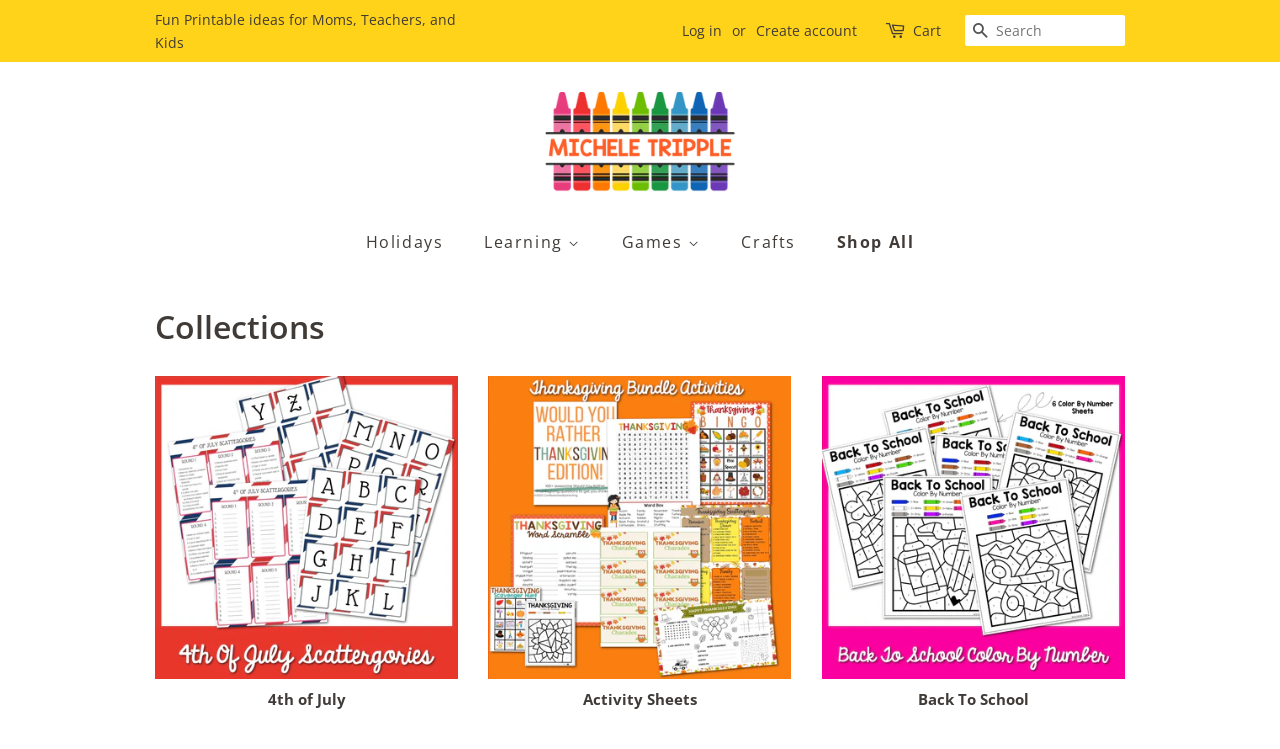

--- FILE ---
content_type: text/html; charset=utf-8
request_url: https://micheletripple.com/collections
body_size: 24442
content:
<!doctype html>
<html class="no-js" lang="en">
<head>

  <!-- Basic page needs ================================================== -->
  <meta charset="utf-8">
  <meta http-equiv="X-UA-Compatible" content="IE=edge,chrome=1">

  
  <link rel="shortcut icon" href="//micheletripple.com/cdn/shop/files/MICHELE_TRIPPLE-2_32x32.png?v=1651680913" type="image/png" />
  

  <!-- Title and description ================================================== -->
  <title>
  Collections &ndash; MicheleTripple
  </title>

  
  <meta name="description" content="Michele Tripple Design creates affordable and free printables to help simplify your life &amp; make things easier! We have fun printable games, holiday printables, coupon books, writing prompts and more for every occasion you come accross in life.">
  

  <!-- Social meta ================================================== -->
  <!-- /snippets/social-meta-tags.liquid -->




<meta property="og:site_name" content="MicheleTripple">
<meta property="og:url" content="https://micheletripple.com/collections">
<meta property="og:title" content="Collections">
<meta property="og:type" content="website">
<meta property="og:description" content="Michele Tripple Design creates affordable and free printables to help simplify your life &amp; make things easier! We have fun printable games, holiday printables, coupon books, writing prompts and more for every occasion you come accross in life.">

<meta property="og:image" content="http://micheletripple.com/cdn/shop/files/MICHELE_TRIPPLE-2_1200x1200.png?v=1651680913">
<meta property="og:image:secure_url" content="https://micheletripple.com/cdn/shop/files/MICHELE_TRIPPLE-2_1200x1200.png?v=1651680913">


<meta name="twitter:card" content="summary_large_image">
<meta name="twitter:title" content="Collections">
<meta name="twitter:description" content="Michele Tripple Design creates affordable and free printables to help simplify your life &amp; make things easier! We have fun printable games, holiday printables, coupon books, writing prompts and more for every occasion you come accross in life.">


  <!-- Helpers ================================================== -->
  <link rel="canonical" href="https://micheletripple.com/collections">
  <meta name="viewport" content="width=device-width,initial-scale=1">
  <meta name="theme-color" content="#ff5d26">

  <!-- CSS ================================================== -->
  <link href="//micheletripple.com/cdn/shop/t/5/assets/timber.scss.css?v=183489722549543432621763782766" rel="stylesheet" type="text/css" media="all" />
  <link href="//micheletripple.com/cdn/shop/t/5/assets/theme.scss.css?v=132317326766383919341763782766" rel="stylesheet" type="text/css" media="all" />
  <style data-shopify>
  :root {
    --color-body-text: #403b37;
    --color-body: #ffffff;
  }
</style>


  <script>
    window.theme = window.theme || {};

    var theme = {
      strings: {
        addToCart: "Add to Cart",
        soldOut: "Sold Out",
        unavailable: "Unavailable",
        zoomClose: "Close (Esc)",
        zoomPrev: "Previous (Left arrow key)",
        zoomNext: "Next (Right arrow key)",
        addressError: "Error looking up that address",
        addressNoResults: "No results for that address",
        addressQueryLimit: "You have exceeded the Google API usage limit. Consider upgrading to a \u003ca href=\"https:\/\/developers.google.com\/maps\/premium\/usage-limits\"\u003ePremium Plan\u003c\/a\u003e.",
        authError: "There was a problem authenticating your Google Maps API Key."
      },
      settings: {
        // Adding some settings to allow the editor to update correctly when they are changed
        enableWideLayout: false,
        typeAccentTransform: false,
        typeAccentSpacing: true,
        baseFontSize: '17px',
        headerBaseFontSize: '32px',
        accentFontSize: '16px'
      },
      variables: {
        mediaQueryMedium: 'screen and (max-width: 768px)',
        bpSmall: false
      },
      moneyFormat: "${{amount}}"
    };if (sessionStorage.getItem("breadcrumb")) {
        sessionStorage.removeItem("breadcrumb")
      }document.documentElement.className = document.documentElement.className.replace('no-js', 'supports-js');
  </script>

  <!-- Header hook for plugins ================================================== -->
  <script>window.performance && window.performance.mark && window.performance.mark('shopify.content_for_header.start');</script><meta id="shopify-digital-wallet" name="shopify-digital-wallet" content="/10697015360/digital_wallets/dialog">
<meta name="shopify-checkout-api-token" content="efff890253e36b02c5f90d012b5eb793">
<meta id="in-context-paypal-metadata" data-shop-id="10697015360" data-venmo-supported="false" data-environment="production" data-locale="en_US" data-paypal-v4="true" data-currency="USD">
<script async="async" src="/checkouts/internal/preloads.js?locale=en-US"></script>
<link rel="preconnect" href="https://shop.app" crossorigin="anonymous">
<script async="async" src="https://shop.app/checkouts/internal/preloads.js?locale=en-US&shop_id=10697015360" crossorigin="anonymous"></script>
<script id="apple-pay-shop-capabilities" type="application/json">{"shopId":10697015360,"countryCode":"US","currencyCode":"USD","merchantCapabilities":["supports3DS"],"merchantId":"gid:\/\/shopify\/Shop\/10697015360","merchantName":"MicheleTripple","requiredBillingContactFields":["postalAddress","email"],"requiredShippingContactFields":["postalAddress","email"],"shippingType":"shipping","supportedNetworks":["visa","masterCard","amex","discover","elo","jcb"],"total":{"type":"pending","label":"MicheleTripple","amount":"1.00"},"shopifyPaymentsEnabled":true,"supportsSubscriptions":true}</script>
<script id="shopify-features" type="application/json">{"accessToken":"efff890253e36b02c5f90d012b5eb793","betas":["rich-media-storefront-analytics"],"domain":"micheletripple.com","predictiveSearch":true,"shopId":10697015360,"locale":"en"}</script>
<script>var Shopify = Shopify || {};
Shopify.shop = "micheletripple.myshopify.com";
Shopify.locale = "en";
Shopify.currency = {"active":"USD","rate":"1.0"};
Shopify.country = "US";
Shopify.theme = {"name":"Minimal","id":121991430218,"schema_name":"Minimal","schema_version":"12.6.1","theme_store_id":380,"role":"main"};
Shopify.theme.handle = "null";
Shopify.theme.style = {"id":null,"handle":null};
Shopify.cdnHost = "micheletripple.com/cdn";
Shopify.routes = Shopify.routes || {};
Shopify.routes.root = "/";</script>
<script type="module">!function(o){(o.Shopify=o.Shopify||{}).modules=!0}(window);</script>
<script>!function(o){function n(){var o=[];function n(){o.push(Array.prototype.slice.apply(arguments))}return n.q=o,n}var t=o.Shopify=o.Shopify||{};t.loadFeatures=n(),t.autoloadFeatures=n()}(window);</script>
<script>
  window.ShopifyPay = window.ShopifyPay || {};
  window.ShopifyPay.apiHost = "shop.app\/pay";
  window.ShopifyPay.redirectState = null;
</script>
<script id="shop-js-analytics" type="application/json">{"pageType":"list-collections"}</script>
<script defer="defer" async type="module" src="//micheletripple.com/cdn/shopifycloud/shop-js/modules/v2/client.init-shop-cart-sync_BT-GjEfc.en.esm.js"></script>
<script defer="defer" async type="module" src="//micheletripple.com/cdn/shopifycloud/shop-js/modules/v2/chunk.common_D58fp_Oc.esm.js"></script>
<script defer="defer" async type="module" src="//micheletripple.com/cdn/shopifycloud/shop-js/modules/v2/chunk.modal_xMitdFEc.esm.js"></script>
<script type="module">
  await import("//micheletripple.com/cdn/shopifycloud/shop-js/modules/v2/client.init-shop-cart-sync_BT-GjEfc.en.esm.js");
await import("//micheletripple.com/cdn/shopifycloud/shop-js/modules/v2/chunk.common_D58fp_Oc.esm.js");
await import("//micheletripple.com/cdn/shopifycloud/shop-js/modules/v2/chunk.modal_xMitdFEc.esm.js");

  window.Shopify.SignInWithShop?.initShopCartSync?.({"fedCMEnabled":true,"windoidEnabled":true});

</script>
<script>
  window.Shopify = window.Shopify || {};
  if (!window.Shopify.featureAssets) window.Shopify.featureAssets = {};
  window.Shopify.featureAssets['shop-js'] = {"shop-cart-sync":["modules/v2/client.shop-cart-sync_DZOKe7Ll.en.esm.js","modules/v2/chunk.common_D58fp_Oc.esm.js","modules/v2/chunk.modal_xMitdFEc.esm.js"],"init-fed-cm":["modules/v2/client.init-fed-cm_B6oLuCjv.en.esm.js","modules/v2/chunk.common_D58fp_Oc.esm.js","modules/v2/chunk.modal_xMitdFEc.esm.js"],"shop-cash-offers":["modules/v2/client.shop-cash-offers_D2sdYoxE.en.esm.js","modules/v2/chunk.common_D58fp_Oc.esm.js","modules/v2/chunk.modal_xMitdFEc.esm.js"],"shop-login-button":["modules/v2/client.shop-login-button_QeVjl5Y3.en.esm.js","modules/v2/chunk.common_D58fp_Oc.esm.js","modules/v2/chunk.modal_xMitdFEc.esm.js"],"pay-button":["modules/v2/client.pay-button_DXTOsIq6.en.esm.js","modules/v2/chunk.common_D58fp_Oc.esm.js","modules/v2/chunk.modal_xMitdFEc.esm.js"],"shop-button":["modules/v2/client.shop-button_DQZHx9pm.en.esm.js","modules/v2/chunk.common_D58fp_Oc.esm.js","modules/v2/chunk.modal_xMitdFEc.esm.js"],"avatar":["modules/v2/client.avatar_BTnouDA3.en.esm.js"],"init-windoid":["modules/v2/client.init-windoid_CR1B-cfM.en.esm.js","modules/v2/chunk.common_D58fp_Oc.esm.js","modules/v2/chunk.modal_xMitdFEc.esm.js"],"init-shop-for-new-customer-accounts":["modules/v2/client.init-shop-for-new-customer-accounts_C_vY_xzh.en.esm.js","modules/v2/client.shop-login-button_QeVjl5Y3.en.esm.js","modules/v2/chunk.common_D58fp_Oc.esm.js","modules/v2/chunk.modal_xMitdFEc.esm.js"],"init-shop-email-lookup-coordinator":["modules/v2/client.init-shop-email-lookup-coordinator_BI7n9ZSv.en.esm.js","modules/v2/chunk.common_D58fp_Oc.esm.js","modules/v2/chunk.modal_xMitdFEc.esm.js"],"init-shop-cart-sync":["modules/v2/client.init-shop-cart-sync_BT-GjEfc.en.esm.js","modules/v2/chunk.common_D58fp_Oc.esm.js","modules/v2/chunk.modal_xMitdFEc.esm.js"],"shop-toast-manager":["modules/v2/client.shop-toast-manager_DiYdP3xc.en.esm.js","modules/v2/chunk.common_D58fp_Oc.esm.js","modules/v2/chunk.modal_xMitdFEc.esm.js"],"init-customer-accounts":["modules/v2/client.init-customer-accounts_D9ZNqS-Q.en.esm.js","modules/v2/client.shop-login-button_QeVjl5Y3.en.esm.js","modules/v2/chunk.common_D58fp_Oc.esm.js","modules/v2/chunk.modal_xMitdFEc.esm.js"],"init-customer-accounts-sign-up":["modules/v2/client.init-customer-accounts-sign-up_iGw4briv.en.esm.js","modules/v2/client.shop-login-button_QeVjl5Y3.en.esm.js","modules/v2/chunk.common_D58fp_Oc.esm.js","modules/v2/chunk.modal_xMitdFEc.esm.js"],"shop-follow-button":["modules/v2/client.shop-follow-button_CqMgW2wH.en.esm.js","modules/v2/chunk.common_D58fp_Oc.esm.js","modules/v2/chunk.modal_xMitdFEc.esm.js"],"checkout-modal":["modules/v2/client.checkout-modal_xHeaAweL.en.esm.js","modules/v2/chunk.common_D58fp_Oc.esm.js","modules/v2/chunk.modal_xMitdFEc.esm.js"],"shop-login":["modules/v2/client.shop-login_D91U-Q7h.en.esm.js","modules/v2/chunk.common_D58fp_Oc.esm.js","modules/v2/chunk.modal_xMitdFEc.esm.js"],"lead-capture":["modules/v2/client.lead-capture_BJmE1dJe.en.esm.js","modules/v2/chunk.common_D58fp_Oc.esm.js","modules/v2/chunk.modal_xMitdFEc.esm.js"],"payment-terms":["modules/v2/client.payment-terms_Ci9AEqFq.en.esm.js","modules/v2/chunk.common_D58fp_Oc.esm.js","modules/v2/chunk.modal_xMitdFEc.esm.js"]};
</script>
<script>(function() {
  var isLoaded = false;
  function asyncLoad() {
    if (isLoaded) return;
    isLoaded = true;
    var urls = ["https:\/\/instafeed.nfcube.com\/cdn\/b6419f67b0350161075069d3541e2672.js?shop=micheletripple.myshopify.com","https:\/\/www.upsellwizard.com\/main.js?id=2842\u0026shop=micheletripple.myshopify.com","\/\/cdn.shopify.com\/proxy\/c05154ffb340a943b22d4b8b54fd5f70ca8d82c7b011f1e5b4539efdb1164d9e\/d1639lhkj5l89m.cloudfront.net\/js\/storefront\/uppromote.js?shop=micheletripple.myshopify.com\u0026sp-cache-control=cHVibGljLCBtYXgtYWdlPTkwMA"];
    for (var i = 0; i < urls.length; i++) {
      var s = document.createElement('script');
      s.type = 'text/javascript';
      s.async = true;
      s.src = urls[i];
      var x = document.getElementsByTagName('script')[0];
      x.parentNode.insertBefore(s, x);
    }
  };
  if(window.attachEvent) {
    window.attachEvent('onload', asyncLoad);
  } else {
    window.addEventListener('load', asyncLoad, false);
  }
})();</script>
<script id="__st">var __st={"a":10697015360,"offset":-21600,"reqid":"ec9f8add-57c1-4bc3-9bfd-8e20fea4f95b-1769185279","pageurl":"micheletripple.com\/collections","u":"07a9ee06aa00","p":"collections"};</script>
<script>window.ShopifyPaypalV4VisibilityTracking = true;</script>
<script id="captcha-bootstrap">!function(){'use strict';const t='contact',e='account',n='new_comment',o=[[t,t],['blogs',n],['comments',n],[t,'customer']],c=[[e,'customer_login'],[e,'guest_login'],[e,'recover_customer_password'],[e,'create_customer']],r=t=>t.map((([t,e])=>`form[action*='/${t}']:not([data-nocaptcha='true']) input[name='form_type'][value='${e}']`)).join(','),a=t=>()=>t?[...document.querySelectorAll(t)].map((t=>t.form)):[];function s(){const t=[...o],e=r(t);return a(e)}const i='password',u='form_key',d=['recaptcha-v3-token','g-recaptcha-response','h-captcha-response',i],f=()=>{try{return window.sessionStorage}catch{return}},m='__shopify_v',_=t=>t.elements[u];function p(t,e,n=!1){try{const o=window.sessionStorage,c=JSON.parse(o.getItem(e)),{data:r}=function(t){const{data:e,action:n}=t;return t[m]||n?{data:e,action:n}:{data:t,action:n}}(c);for(const[e,n]of Object.entries(r))t.elements[e]&&(t.elements[e].value=n);n&&o.removeItem(e)}catch(o){console.error('form repopulation failed',{error:o})}}const l='form_type',E='cptcha';function T(t){t.dataset[E]=!0}const w=window,h=w.document,L='Shopify',v='ce_forms',y='captcha';let A=!1;((t,e)=>{const n=(g='f06e6c50-85a8-45c8-87d0-21a2b65856fe',I='https://cdn.shopify.com/shopifycloud/storefront-forms-hcaptcha/ce_storefront_forms_captcha_hcaptcha.v1.5.2.iife.js',D={infoText:'Protected by hCaptcha',privacyText:'Privacy',termsText:'Terms'},(t,e,n)=>{const o=w[L][v],c=o.bindForm;if(c)return c(t,g,e,D).then(n);var r;o.q.push([[t,g,e,D],n]),r=I,A||(h.body.append(Object.assign(h.createElement('script'),{id:'captcha-provider',async:!0,src:r})),A=!0)});var g,I,D;w[L]=w[L]||{},w[L][v]=w[L][v]||{},w[L][v].q=[],w[L][y]=w[L][y]||{},w[L][y].protect=function(t,e){n(t,void 0,e),T(t)},Object.freeze(w[L][y]),function(t,e,n,w,h,L){const[v,y,A,g]=function(t,e,n){const i=e?o:[],u=t?c:[],d=[...i,...u],f=r(d),m=r(i),_=r(d.filter((([t,e])=>n.includes(e))));return[a(f),a(m),a(_),s()]}(w,h,L),I=t=>{const e=t.target;return e instanceof HTMLFormElement?e:e&&e.form},D=t=>v().includes(t);t.addEventListener('submit',(t=>{const e=I(t);if(!e)return;const n=D(e)&&!e.dataset.hcaptchaBound&&!e.dataset.recaptchaBound,o=_(e),c=g().includes(e)&&(!o||!o.value);(n||c)&&t.preventDefault(),c&&!n&&(function(t){try{if(!f())return;!function(t){const e=f();if(!e)return;const n=_(t);if(!n)return;const o=n.value;o&&e.removeItem(o)}(t);const e=Array.from(Array(32),(()=>Math.random().toString(36)[2])).join('');!function(t,e){_(t)||t.append(Object.assign(document.createElement('input'),{type:'hidden',name:u})),t.elements[u].value=e}(t,e),function(t,e){const n=f();if(!n)return;const o=[...t.querySelectorAll(`input[type='${i}']`)].map((({name:t})=>t)),c=[...d,...o],r={};for(const[a,s]of new FormData(t).entries())c.includes(a)||(r[a]=s);n.setItem(e,JSON.stringify({[m]:1,action:t.action,data:r}))}(t,e)}catch(e){console.error('failed to persist form',e)}}(e),e.submit())}));const S=(t,e)=>{t&&!t.dataset[E]&&(n(t,e.some((e=>e===t))),T(t))};for(const o of['focusin','change'])t.addEventListener(o,(t=>{const e=I(t);D(e)&&S(e,y())}));const B=e.get('form_key'),M=e.get(l),P=B&&M;t.addEventListener('DOMContentLoaded',(()=>{const t=y();if(P)for(const e of t)e.elements[l].value===M&&p(e,B);[...new Set([...A(),...v().filter((t=>'true'===t.dataset.shopifyCaptcha))])].forEach((e=>S(e,t)))}))}(h,new URLSearchParams(w.location.search),n,t,e,['guest_login'])})(!0,!0)}();</script>
<script integrity="sha256-4kQ18oKyAcykRKYeNunJcIwy7WH5gtpwJnB7kiuLZ1E=" data-source-attribution="shopify.loadfeatures" defer="defer" src="//micheletripple.com/cdn/shopifycloud/storefront/assets/storefront/load_feature-a0a9edcb.js" crossorigin="anonymous"></script>
<script crossorigin="anonymous" defer="defer" src="//micheletripple.com/cdn/shopifycloud/storefront/assets/shopify_pay/storefront-65b4c6d7.js?v=20250812"></script>
<script data-source-attribution="shopify.dynamic_checkout.dynamic.init">var Shopify=Shopify||{};Shopify.PaymentButton=Shopify.PaymentButton||{isStorefrontPortableWallets:!0,init:function(){window.Shopify.PaymentButton.init=function(){};var t=document.createElement("script");t.src="https://micheletripple.com/cdn/shopifycloud/portable-wallets/latest/portable-wallets.en.js",t.type="module",document.head.appendChild(t)}};
</script>
<script data-source-attribution="shopify.dynamic_checkout.buyer_consent">
  function portableWalletsHideBuyerConsent(e){var t=document.getElementById("shopify-buyer-consent"),n=document.getElementById("shopify-subscription-policy-button");t&&n&&(t.classList.add("hidden"),t.setAttribute("aria-hidden","true"),n.removeEventListener("click",e))}function portableWalletsShowBuyerConsent(e){var t=document.getElementById("shopify-buyer-consent"),n=document.getElementById("shopify-subscription-policy-button");t&&n&&(t.classList.remove("hidden"),t.removeAttribute("aria-hidden"),n.addEventListener("click",e))}window.Shopify?.PaymentButton&&(window.Shopify.PaymentButton.hideBuyerConsent=portableWalletsHideBuyerConsent,window.Shopify.PaymentButton.showBuyerConsent=portableWalletsShowBuyerConsent);
</script>
<script data-source-attribution="shopify.dynamic_checkout.cart.bootstrap">document.addEventListener("DOMContentLoaded",(function(){function t(){return document.querySelector("shopify-accelerated-checkout-cart, shopify-accelerated-checkout")}if(t())Shopify.PaymentButton.init();else{new MutationObserver((function(e,n){t()&&(Shopify.PaymentButton.init(),n.disconnect())})).observe(document.body,{childList:!0,subtree:!0})}}));
</script>
<link id="shopify-accelerated-checkout-styles" rel="stylesheet" media="screen" href="https://micheletripple.com/cdn/shopifycloud/portable-wallets/latest/accelerated-checkout-backwards-compat.css" crossorigin="anonymous">
<style id="shopify-accelerated-checkout-cart">
        #shopify-buyer-consent {
  margin-top: 1em;
  display: inline-block;
  width: 100%;
}

#shopify-buyer-consent.hidden {
  display: none;
}

#shopify-subscription-policy-button {
  background: none;
  border: none;
  padding: 0;
  text-decoration: underline;
  font-size: inherit;
  cursor: pointer;
}

#shopify-subscription-policy-button::before {
  box-shadow: none;
}

      </style>

<script>window.performance && window.performance.mark && window.performance.mark('shopify.content_for_header.end');</script>

  <script src="//micheletripple.com/cdn/shop/t/5/assets/jquery-2.2.3.min.js?v=58211863146907186831651680254" type="text/javascript"></script>

  <script src="//micheletripple.com/cdn/shop/t/5/assets/lazysizes.min.js?v=155223123402716617051651680255" async="async"></script>

  
  

<link href="https://monorail-edge.shopifysvc.com" rel="dns-prefetch">
<script>(function(){if ("sendBeacon" in navigator && "performance" in window) {try {var session_token_from_headers = performance.getEntriesByType('navigation')[0].serverTiming.find(x => x.name == '_s').description;} catch {var session_token_from_headers = undefined;}var session_cookie_matches = document.cookie.match(/_shopify_s=([^;]*)/);var session_token_from_cookie = session_cookie_matches && session_cookie_matches.length === 2 ? session_cookie_matches[1] : "";var session_token = session_token_from_headers || session_token_from_cookie || "";function handle_abandonment_event(e) {var entries = performance.getEntries().filter(function(entry) {return /monorail-edge.shopifysvc.com/.test(entry.name);});if (!window.abandonment_tracked && entries.length === 0) {window.abandonment_tracked = true;var currentMs = Date.now();var navigation_start = performance.timing.navigationStart;var payload = {shop_id: 10697015360,url: window.location.href,navigation_start,duration: currentMs - navigation_start,session_token,page_type: "list-collections"};window.navigator.sendBeacon("https://monorail-edge.shopifysvc.com/v1/produce", JSON.stringify({schema_id: "online_store_buyer_site_abandonment/1.1",payload: payload,metadata: {event_created_at_ms: currentMs,event_sent_at_ms: currentMs}}));}}window.addEventListener('pagehide', handle_abandonment_event);}}());</script>
<script id="web-pixels-manager-setup">(function e(e,d,r,n,o){if(void 0===o&&(o={}),!Boolean(null===(a=null===(i=window.Shopify)||void 0===i?void 0:i.analytics)||void 0===a?void 0:a.replayQueue)){var i,a;window.Shopify=window.Shopify||{};var t=window.Shopify;t.analytics=t.analytics||{};var s=t.analytics;s.replayQueue=[],s.publish=function(e,d,r){return s.replayQueue.push([e,d,r]),!0};try{self.performance.mark("wpm:start")}catch(e){}var l=function(){var e={modern:/Edge?\/(1{2}[4-9]|1[2-9]\d|[2-9]\d{2}|\d{4,})\.\d+(\.\d+|)|Firefox\/(1{2}[4-9]|1[2-9]\d|[2-9]\d{2}|\d{4,})\.\d+(\.\d+|)|Chrom(ium|e)\/(9{2}|\d{3,})\.\d+(\.\d+|)|(Maci|X1{2}).+ Version\/(15\.\d+|(1[6-9]|[2-9]\d|\d{3,})\.\d+)([,.]\d+|)( \(\w+\)|)( Mobile\/\w+|) Safari\/|Chrome.+OPR\/(9{2}|\d{3,})\.\d+\.\d+|(CPU[ +]OS|iPhone[ +]OS|CPU[ +]iPhone|CPU IPhone OS|CPU iPad OS)[ +]+(15[._]\d+|(1[6-9]|[2-9]\d|\d{3,})[._]\d+)([._]\d+|)|Android:?[ /-](13[3-9]|1[4-9]\d|[2-9]\d{2}|\d{4,})(\.\d+|)(\.\d+|)|Android.+Firefox\/(13[5-9]|1[4-9]\d|[2-9]\d{2}|\d{4,})\.\d+(\.\d+|)|Android.+Chrom(ium|e)\/(13[3-9]|1[4-9]\d|[2-9]\d{2}|\d{4,})\.\d+(\.\d+|)|SamsungBrowser\/([2-9]\d|\d{3,})\.\d+/,legacy:/Edge?\/(1[6-9]|[2-9]\d|\d{3,})\.\d+(\.\d+|)|Firefox\/(5[4-9]|[6-9]\d|\d{3,})\.\d+(\.\d+|)|Chrom(ium|e)\/(5[1-9]|[6-9]\d|\d{3,})\.\d+(\.\d+|)([\d.]+$|.*Safari\/(?![\d.]+ Edge\/[\d.]+$))|(Maci|X1{2}).+ Version\/(10\.\d+|(1[1-9]|[2-9]\d|\d{3,})\.\d+)([,.]\d+|)( \(\w+\)|)( Mobile\/\w+|) Safari\/|Chrome.+OPR\/(3[89]|[4-9]\d|\d{3,})\.\d+\.\d+|(CPU[ +]OS|iPhone[ +]OS|CPU[ +]iPhone|CPU IPhone OS|CPU iPad OS)[ +]+(10[._]\d+|(1[1-9]|[2-9]\d|\d{3,})[._]\d+)([._]\d+|)|Android:?[ /-](13[3-9]|1[4-9]\d|[2-9]\d{2}|\d{4,})(\.\d+|)(\.\d+|)|Mobile Safari.+OPR\/([89]\d|\d{3,})\.\d+\.\d+|Android.+Firefox\/(13[5-9]|1[4-9]\d|[2-9]\d{2}|\d{4,})\.\d+(\.\d+|)|Android.+Chrom(ium|e)\/(13[3-9]|1[4-9]\d|[2-9]\d{2}|\d{4,})\.\d+(\.\d+|)|Android.+(UC? ?Browser|UCWEB|U3)[ /]?(15\.([5-9]|\d{2,})|(1[6-9]|[2-9]\d|\d{3,})\.\d+)\.\d+|SamsungBrowser\/(5\.\d+|([6-9]|\d{2,})\.\d+)|Android.+MQ{2}Browser\/(14(\.(9|\d{2,})|)|(1[5-9]|[2-9]\d|\d{3,})(\.\d+|))(\.\d+|)|K[Aa][Ii]OS\/(3\.\d+|([4-9]|\d{2,})\.\d+)(\.\d+|)/},d=e.modern,r=e.legacy,n=navigator.userAgent;return n.match(d)?"modern":n.match(r)?"legacy":"unknown"}(),u="modern"===l?"modern":"legacy",c=(null!=n?n:{modern:"",legacy:""})[u],f=function(e){return[e.baseUrl,"/wpm","/b",e.hashVersion,"modern"===e.buildTarget?"m":"l",".js"].join("")}({baseUrl:d,hashVersion:r,buildTarget:u}),m=function(e){var d=e.version,r=e.bundleTarget,n=e.surface,o=e.pageUrl,i=e.monorailEndpoint;return{emit:function(e){var a=e.status,t=e.errorMsg,s=(new Date).getTime(),l=JSON.stringify({metadata:{event_sent_at_ms:s},events:[{schema_id:"web_pixels_manager_load/3.1",payload:{version:d,bundle_target:r,page_url:o,status:a,surface:n,error_msg:t},metadata:{event_created_at_ms:s}}]});if(!i)return console&&console.warn&&console.warn("[Web Pixels Manager] No Monorail endpoint provided, skipping logging."),!1;try{return self.navigator.sendBeacon.bind(self.navigator)(i,l)}catch(e){}var u=new XMLHttpRequest;try{return u.open("POST",i,!0),u.setRequestHeader("Content-Type","text/plain"),u.send(l),!0}catch(e){return console&&console.warn&&console.warn("[Web Pixels Manager] Got an unhandled error while logging to Monorail."),!1}}}}({version:r,bundleTarget:l,surface:e.surface,pageUrl:self.location.href,monorailEndpoint:e.monorailEndpoint});try{o.browserTarget=l,function(e){var d=e.src,r=e.async,n=void 0===r||r,o=e.onload,i=e.onerror,a=e.sri,t=e.scriptDataAttributes,s=void 0===t?{}:t,l=document.createElement("script"),u=document.querySelector("head"),c=document.querySelector("body");if(l.async=n,l.src=d,a&&(l.integrity=a,l.crossOrigin="anonymous"),s)for(var f in s)if(Object.prototype.hasOwnProperty.call(s,f))try{l.dataset[f]=s[f]}catch(e){}if(o&&l.addEventListener("load",o),i&&l.addEventListener("error",i),u)u.appendChild(l);else{if(!c)throw new Error("Did not find a head or body element to append the script");c.appendChild(l)}}({src:f,async:!0,onload:function(){if(!function(){var e,d;return Boolean(null===(d=null===(e=window.Shopify)||void 0===e?void 0:e.analytics)||void 0===d?void 0:d.initialized)}()){var d=window.webPixelsManager.init(e)||void 0;if(d){var r=window.Shopify.analytics;r.replayQueue.forEach((function(e){var r=e[0],n=e[1],o=e[2];d.publishCustomEvent(r,n,o)})),r.replayQueue=[],r.publish=d.publishCustomEvent,r.visitor=d.visitor,r.initialized=!0}}},onerror:function(){return m.emit({status:"failed",errorMsg:"".concat(f," has failed to load")})},sri:function(e){var d=/^sha384-[A-Za-z0-9+/=]+$/;return"string"==typeof e&&d.test(e)}(c)?c:"",scriptDataAttributes:o}),m.emit({status:"loading"})}catch(e){m.emit({status:"failed",errorMsg:(null==e?void 0:e.message)||"Unknown error"})}}})({shopId: 10697015360,storefrontBaseUrl: "https://micheletripple.com",extensionsBaseUrl: "https://extensions.shopifycdn.com/cdn/shopifycloud/web-pixels-manager",monorailEndpoint: "https://monorail-edge.shopifysvc.com/unstable/produce_batch",surface: "storefront-renderer",enabledBetaFlags: ["2dca8a86"],webPixelsConfigList: [{"id":"1549041738","configuration":"{\"shopId\":\"245808\",\"env\":\"production\",\"metaData\":\"[]\"}","eventPayloadVersion":"v1","runtimeContext":"STRICT","scriptVersion":"c5d4d7bbb4a4a4292a8a7b5334af7e3d","type":"APP","apiClientId":2773553,"privacyPurposes":[],"dataSharingAdjustments":{"protectedCustomerApprovalScopes":["read_customer_address","read_customer_email","read_customer_name","read_customer_personal_data","read_customer_phone"]}},{"id":"132087882","configuration":"{\"pixel_id\":\"260889012000027\",\"pixel_type\":\"facebook_pixel\",\"metaapp_system_user_token\":\"-\"}","eventPayloadVersion":"v1","runtimeContext":"OPEN","scriptVersion":"ca16bc87fe92b6042fbaa3acc2fbdaa6","type":"APP","apiClientId":2329312,"privacyPurposes":["ANALYTICS","MARKETING","SALE_OF_DATA"],"dataSharingAdjustments":{"protectedCustomerApprovalScopes":["read_customer_address","read_customer_email","read_customer_name","read_customer_personal_data","read_customer_phone"]}},{"id":"42926154","configuration":"{\"tagID\":\"2612798555558\"}","eventPayloadVersion":"v1","runtimeContext":"STRICT","scriptVersion":"18031546ee651571ed29edbe71a3550b","type":"APP","apiClientId":3009811,"privacyPurposes":["ANALYTICS","MARKETING","SALE_OF_DATA"],"dataSharingAdjustments":{"protectedCustomerApprovalScopes":["read_customer_address","read_customer_email","read_customer_name","read_customer_personal_data","read_customer_phone"]}},{"id":"67174474","eventPayloadVersion":"v1","runtimeContext":"LAX","scriptVersion":"1","type":"CUSTOM","privacyPurposes":["ANALYTICS"],"name":"Google Analytics tag (migrated)"},{"id":"shopify-app-pixel","configuration":"{}","eventPayloadVersion":"v1","runtimeContext":"STRICT","scriptVersion":"0450","apiClientId":"shopify-pixel","type":"APP","privacyPurposes":["ANALYTICS","MARKETING"]},{"id":"shopify-custom-pixel","eventPayloadVersion":"v1","runtimeContext":"LAX","scriptVersion":"0450","apiClientId":"shopify-pixel","type":"CUSTOM","privacyPurposes":["ANALYTICS","MARKETING"]}],isMerchantRequest: false,initData: {"shop":{"name":"MicheleTripple","paymentSettings":{"currencyCode":"USD"},"myshopifyDomain":"micheletripple.myshopify.com","countryCode":"US","storefrontUrl":"https:\/\/micheletripple.com"},"customer":null,"cart":null,"checkout":null,"productVariants":[],"purchasingCompany":null},},"https://micheletripple.com/cdn","fcfee988w5aeb613cpc8e4bc33m6693e112",{"modern":"","legacy":""},{"shopId":"10697015360","storefrontBaseUrl":"https:\/\/micheletripple.com","extensionBaseUrl":"https:\/\/extensions.shopifycdn.com\/cdn\/shopifycloud\/web-pixels-manager","surface":"storefront-renderer","enabledBetaFlags":"[\"2dca8a86\"]","isMerchantRequest":"false","hashVersion":"fcfee988w5aeb613cpc8e4bc33m6693e112","publish":"custom","events":"[[\"page_viewed\",{}]]"});</script><script>
  window.ShopifyAnalytics = window.ShopifyAnalytics || {};
  window.ShopifyAnalytics.meta = window.ShopifyAnalytics.meta || {};
  window.ShopifyAnalytics.meta.currency = 'USD';
  var meta = {"page":{"pageType":"collections","requestId":"ec9f8add-57c1-4bc3-9bfd-8e20fea4f95b-1769185279"}};
  for (var attr in meta) {
    window.ShopifyAnalytics.meta[attr] = meta[attr];
  }
</script>
<script class="analytics">
  (function () {
    var customDocumentWrite = function(content) {
      var jquery = null;

      if (window.jQuery) {
        jquery = window.jQuery;
      } else if (window.Checkout && window.Checkout.$) {
        jquery = window.Checkout.$;
      }

      if (jquery) {
        jquery('body').append(content);
      }
    };

    var hasLoggedConversion = function(token) {
      if (token) {
        return document.cookie.indexOf('loggedConversion=' + token) !== -1;
      }
      return false;
    }

    var setCookieIfConversion = function(token) {
      if (token) {
        var twoMonthsFromNow = new Date(Date.now());
        twoMonthsFromNow.setMonth(twoMonthsFromNow.getMonth() + 2);

        document.cookie = 'loggedConversion=' + token + '; expires=' + twoMonthsFromNow;
      }
    }

    var trekkie = window.ShopifyAnalytics.lib = window.trekkie = window.trekkie || [];
    if (trekkie.integrations) {
      return;
    }
    trekkie.methods = [
      'identify',
      'page',
      'ready',
      'track',
      'trackForm',
      'trackLink'
    ];
    trekkie.factory = function(method) {
      return function() {
        var args = Array.prototype.slice.call(arguments);
        args.unshift(method);
        trekkie.push(args);
        return trekkie;
      };
    };
    for (var i = 0; i < trekkie.methods.length; i++) {
      var key = trekkie.methods[i];
      trekkie[key] = trekkie.factory(key);
    }
    trekkie.load = function(config) {
      trekkie.config = config || {};
      trekkie.config.initialDocumentCookie = document.cookie;
      var first = document.getElementsByTagName('script')[0];
      var script = document.createElement('script');
      script.type = 'text/javascript';
      script.onerror = function(e) {
        var scriptFallback = document.createElement('script');
        scriptFallback.type = 'text/javascript';
        scriptFallback.onerror = function(error) {
                var Monorail = {
      produce: function produce(monorailDomain, schemaId, payload) {
        var currentMs = new Date().getTime();
        var event = {
          schema_id: schemaId,
          payload: payload,
          metadata: {
            event_created_at_ms: currentMs,
            event_sent_at_ms: currentMs
          }
        };
        return Monorail.sendRequest("https://" + monorailDomain + "/v1/produce", JSON.stringify(event));
      },
      sendRequest: function sendRequest(endpointUrl, payload) {
        // Try the sendBeacon API
        if (window && window.navigator && typeof window.navigator.sendBeacon === 'function' && typeof window.Blob === 'function' && !Monorail.isIos12()) {
          var blobData = new window.Blob([payload], {
            type: 'text/plain'
          });

          if (window.navigator.sendBeacon(endpointUrl, blobData)) {
            return true;
          } // sendBeacon was not successful

        } // XHR beacon

        var xhr = new XMLHttpRequest();

        try {
          xhr.open('POST', endpointUrl);
          xhr.setRequestHeader('Content-Type', 'text/plain');
          xhr.send(payload);
        } catch (e) {
          console.log(e);
        }

        return false;
      },
      isIos12: function isIos12() {
        return window.navigator.userAgent.lastIndexOf('iPhone; CPU iPhone OS 12_') !== -1 || window.navigator.userAgent.lastIndexOf('iPad; CPU OS 12_') !== -1;
      }
    };
    Monorail.produce('monorail-edge.shopifysvc.com',
      'trekkie_storefront_load_errors/1.1',
      {shop_id: 10697015360,
      theme_id: 121991430218,
      app_name: "storefront",
      context_url: window.location.href,
      source_url: "//micheletripple.com/cdn/s/trekkie.storefront.8d95595f799fbf7e1d32231b9a28fd43b70c67d3.min.js"});

        };
        scriptFallback.async = true;
        scriptFallback.src = '//micheletripple.com/cdn/s/trekkie.storefront.8d95595f799fbf7e1d32231b9a28fd43b70c67d3.min.js';
        first.parentNode.insertBefore(scriptFallback, first);
      };
      script.async = true;
      script.src = '//micheletripple.com/cdn/s/trekkie.storefront.8d95595f799fbf7e1d32231b9a28fd43b70c67d3.min.js';
      first.parentNode.insertBefore(script, first);
    };
    trekkie.load(
      {"Trekkie":{"appName":"storefront","development":false,"defaultAttributes":{"shopId":10697015360,"isMerchantRequest":null,"themeId":121991430218,"themeCityHash":"10463613162300175146","contentLanguage":"en","currency":"USD","eventMetadataId":"4ddbe04d-a5a8-4580-b18c-9e65654aba69"},"isServerSideCookieWritingEnabled":true,"monorailRegion":"shop_domain","enabledBetaFlags":["65f19447"]},"Session Attribution":{},"S2S":{"facebookCapiEnabled":true,"source":"trekkie-storefront-renderer","apiClientId":580111}}
    );

    var loaded = false;
    trekkie.ready(function() {
      if (loaded) return;
      loaded = true;

      window.ShopifyAnalytics.lib = window.trekkie;

      var originalDocumentWrite = document.write;
      document.write = customDocumentWrite;
      try { window.ShopifyAnalytics.merchantGoogleAnalytics.call(this); } catch(error) {};
      document.write = originalDocumentWrite;

      window.ShopifyAnalytics.lib.page(null,{"pageType":"collections","requestId":"ec9f8add-57c1-4bc3-9bfd-8e20fea4f95b-1769185279","shopifyEmitted":true});

      var match = window.location.pathname.match(/checkouts\/(.+)\/(thank_you|post_purchase)/)
      var token = match? match[1]: undefined;
      if (!hasLoggedConversion(token)) {
        setCookieIfConversion(token);
        
      }
    });


        var eventsListenerScript = document.createElement('script');
        eventsListenerScript.async = true;
        eventsListenerScript.src = "//micheletripple.com/cdn/shopifycloud/storefront/assets/shop_events_listener-3da45d37.js";
        document.getElementsByTagName('head')[0].appendChild(eventsListenerScript);

})();</script>
  <script>
  if (!window.ga || (window.ga && typeof window.ga !== 'function')) {
    window.ga = function ga() {
      (window.ga.q = window.ga.q || []).push(arguments);
      if (window.Shopify && window.Shopify.analytics && typeof window.Shopify.analytics.publish === 'function') {
        window.Shopify.analytics.publish("ga_stub_called", {}, {sendTo: "google_osp_migration"});
      }
      console.error("Shopify's Google Analytics stub called with:", Array.from(arguments), "\nSee https://help.shopify.com/manual/promoting-marketing/pixels/pixel-migration#google for more information.");
    };
    if (window.Shopify && window.Shopify.analytics && typeof window.Shopify.analytics.publish === 'function') {
      window.Shopify.analytics.publish("ga_stub_initialized", {}, {sendTo: "google_osp_migration"});
    }
  }
</script>
<script
  defer
  src="https://micheletripple.com/cdn/shopifycloud/perf-kit/shopify-perf-kit-3.0.4.min.js"
  data-application="storefront-renderer"
  data-shop-id="10697015360"
  data-render-region="gcp-us-central1"
  data-page-type="list-collections"
  data-theme-instance-id="121991430218"
  data-theme-name="Minimal"
  data-theme-version="12.6.1"
  data-monorail-region="shop_domain"
  data-resource-timing-sampling-rate="10"
  data-shs="true"
  data-shs-beacon="true"
  data-shs-export-with-fetch="true"
  data-shs-logs-sample-rate="1"
  data-shs-beacon-endpoint="https://micheletripple.com/api/collect"
></script>
</head>

<body id="collections" class="template-list-collections">

  <div id="shopify-section-header" class="shopify-section"><style>
  .logo__image-wrapper {
    max-width: 300px;
  }
  /*================= If logo is above navigation ================== */
  
    .site-nav {
      
      margin-top: 30px;
    }

    
      .logo__image-wrapper {
        margin: 0 auto;
      }
    
  

  /*============ If logo is on the same line as navigation ============ */
  


  
</style>

<div data-section-id="header" data-section-type="header-section">
  <div class="header-bar">
    <div class="wrapper medium-down--hide">
      <div class="post-large--display-table">

        
          <div class="header-bar__left post-large--display-table-cell">

            

            

            
              <div class="header-bar__module header-bar__message">
                
                  Fun Printable ideas for Moms, Teachers, and Kids
                
              </div>
            

          </div>
        

        <div class="header-bar__right post-large--display-table-cell">

          
            <ul class="header-bar__module header-bar__module--list">
              
                <li>
                  <a href="https://micheletripple.com/customer_authentication/redirect?locale=en&amp;region_country=US" id="customer_login_link">Log in</a>
                </li>
                <li>or</li>
                <li>
                  <a href="https://shopify.com/10697015360/account?locale=en" id="customer_register_link">Create account</a>
                </li>
              
            </ul>
          

          <div class="header-bar__module">
            <span class="header-bar__sep" aria-hidden="true"></span>
            <a href="/cart" class="cart-page-link">
              <span class="icon icon-cart header-bar__cart-icon" aria-hidden="true"></span>
            </a>
          </div>

          <div class="header-bar__module">
            <a href="/cart" class="cart-page-link">
              Cart
              <span class="cart-count header-bar__cart-count hidden-count">0</span>
            </a>
          </div>

          
            
              <div class="header-bar__module header-bar__search">
                


  <form action="/search" method="get" class="header-bar__search-form clearfix" role="search">
    
    <button type="submit" class="btn btn--search icon-fallback-text header-bar__search-submit">
      <span class="icon icon-search" aria-hidden="true"></span>
      <span class="fallback-text">Search</span>
    </button>
    <input type="search" name="q" value="" aria-label="Search" class="header-bar__search-input" placeholder="Search">
  </form>


              </div>
            
          

        </div>
      </div>
    </div>

    <div class="wrapper post-large--hide announcement-bar--mobile">
      
        
          <span>Fun Printable ideas for Moms, Teachers, and Kids</span>
        
      
    </div>

    <div class="wrapper post-large--hide">
      
        <button type="button" class="mobile-nav-trigger" id="MobileNavTrigger" aria-controls="MobileNav" aria-expanded="false">
          <span class="icon icon-hamburger" aria-hidden="true"></span>
          Menu
        </button>
      
      <a href="/cart" class="cart-page-link mobile-cart-page-link">
        <span class="icon icon-cart header-bar__cart-icon" aria-hidden="true"></span>
        Cart <span class="cart-count hidden-count">0</span>
      </a>
    </div>
    <nav role="navigation">
  <ul id="MobileNav" class="mobile-nav post-large--hide">
    
      
        <li class="mobile-nav__link">
          <a
            href="/collections/holidays"
            class="mobile-nav"
            >
            Holidays
          </a>
        </li>
      
    
      
        
        <li class="mobile-nav__link" aria-haspopup="true">
          <a
            href="/collections/learning"
            class="mobile-nav__sublist-trigger"
            aria-controls="MobileNav-Parent-2"
            aria-expanded="false">
            Learning
            <span class="icon-fallback-text mobile-nav__sublist-expand" aria-hidden="true">
  <span class="icon icon-plus" aria-hidden="true"></span>
  <span class="fallback-text">+</span>
</span>
<span class="icon-fallback-text mobile-nav__sublist-contract" aria-hidden="true">
  <span class="icon icon-minus" aria-hidden="true"></span>
  <span class="fallback-text">-</span>
</span>

          </a>
          <ul
            id="MobileNav-Parent-2"
            class="mobile-nav__sublist">
            
              <li class="mobile-nav__sublist-link ">
                <a href="/collections/learning" class="site-nav__link">All <span class="visually-hidden">Learning</span></a>
              </li>
            
            
              
                <li class="mobile-nav__sublist-link">
                  <a
                    href="/collections/fine-motor"
                    >
                    Fine Motor
                  </a>
                </li>
              
            
              
                <li class="mobile-nav__sublist-link">
                  <a
                    href="/collections/math"
                    >
                    Math
                  </a>
                </li>
              
            
              
                <li class="mobile-nav__sublist-link">
                  <a
                    href="/collections/reading"
                    >
                    Reading
                  </a>
                </li>
              
            
              
                <li class="mobile-nav__sublist-link">
                  <a
                    href="/collections/writing"
                    >
                    Writing
                  </a>
                </li>
              
            
          </ul>
        </li>
      
    
      
        
        <li class="mobile-nav__link" aria-haspopup="true">
          <a
            href="/collections/games"
            class="mobile-nav__sublist-trigger"
            aria-controls="MobileNav-Parent-3"
            aria-expanded="false">
            Games
            <span class="icon-fallback-text mobile-nav__sublist-expand" aria-hidden="true">
  <span class="icon icon-plus" aria-hidden="true"></span>
  <span class="fallback-text">+</span>
</span>
<span class="icon-fallback-text mobile-nav__sublist-contract" aria-hidden="true">
  <span class="icon icon-minus" aria-hidden="true"></span>
  <span class="fallback-text">-</span>
</span>

          </a>
          <ul
            id="MobileNav-Parent-3"
            class="mobile-nav__sublist">
            
              <li class="mobile-nav__sublist-link ">
                <a href="/collections/games" class="site-nav__link">All <span class="visually-hidden">Games</span></a>
              </li>
            
            
              
                <li class="mobile-nav__sublist-link">
                  <a
                    href="/collections/trivia"
                    >
                    Trivia
                  </a>
                </li>
              
            
              
                <li class="mobile-nav__sublist-link">
                  <a
                    href="/collections/charades"
                    >
                    Charades
                  </a>
                </li>
              
            
              
                <li class="mobile-nav__sublist-link">
                  <a
                    href="/collections/other-games"
                    >
                    Other Games
                  </a>
                </li>
              
            
              
                <li class="mobile-nav__sublist-link">
                  <a
                    href="/collections/bingo"
                    >
                    Bingo
                  </a>
                </li>
              
            
              
                <li class="mobile-nav__sublist-link">
                  <a
                    href="/collections/would-you-rather"
                    >
                    Would You Rather
                  </a>
                </li>
              
            
          </ul>
        </li>
      
    
      
        <li class="mobile-nav__link">
          <a
            href="/collections/crafts"
            class="mobile-nav"
            >
            Crafts
          </a>
        </li>
      
    
      
        <li class="mobile-nav__link">
          <a
            href="/collections"
            class="mobile-nav"
            aria-current="page">
            Shop All 
          </a>
        </li>
      
    

    
      
        <li class="mobile-nav__link">
          <a href="https://micheletripple.com/customer_authentication/redirect?locale=en&amp;region_country=US" id="customer_login_link">Log in</a>
        </li>
        <li class="mobile-nav__link">
          <a href="https://shopify.com/10697015360/account?locale=en" id="customer_register_link">Create account</a>
        </li>
      
    

    <li class="mobile-nav__link">
      
        <div class="header-bar__module header-bar__search">
          


  <form action="/search" method="get" class="header-bar__search-form clearfix" role="search">
    
    <button type="submit" class="btn btn--search icon-fallback-text header-bar__search-submit">
      <span class="icon icon-search" aria-hidden="true"></span>
      <span class="fallback-text">Search</span>
    </button>
    <input type="search" name="q" value="" aria-label="Search" class="header-bar__search-input" placeholder="Search">
  </form>


        </div>
      
    </li>
  </ul>
</nav>

  </div>

  <header class="site-header" role="banner">
    <div class="wrapper">

      
        <div class="grid--full">
          <div class="grid__item">
            
              <div class="h1 site-header__logo" itemscope itemtype="http://schema.org/Organization">
            
              
                <noscript>
                  
                  <div class="logo__image-wrapper">
                    <img src="//micheletripple.com/cdn/shop/files/MICHELE_TRIPPLE-2_300x.png?v=1651680913" alt="MicheleTripple" />
                  </div>
                </noscript>
                <div class="logo__image-wrapper supports-js">
                  <a href="/" itemprop="url" style="padding-top:33.33333333333333%;">
                    
                    <img class="logo__image lazyload"
                         src="//micheletripple.com/cdn/shop/files/MICHELE_TRIPPLE-2_300x300.png?v=1651680913"
                         data-src="//micheletripple.com/cdn/shop/files/MICHELE_TRIPPLE-2_{width}x.png?v=1651680913"
                         data-widths="[120, 180, 360, 540, 720, 900, 1080, 1296, 1512, 1728, 1944, 2048]"
                         data-aspectratio="3.0"
                         data-sizes="auto"
                         alt="MicheleTripple"
                         itemprop="logo">
                  </a>
                </div>
              
            
              </div>
            
          </div>
        </div>
        <div class="grid--full medium-down--hide">
          <div class="grid__item">
            
<nav>
  <ul class="site-nav" id="AccessibleNav">
    
      
        <li>
          <a
            href="/collections/holidays"
            class="site-nav__link"
            data-meganav-type="child"
            >
              Holidays
          </a>
        </li>
      
    
      
      
        <li
          class="site-nav--has-dropdown "
          aria-haspopup="true">
          <a
            href="/collections/learning"
            class="site-nav__link"
            data-meganav-type="parent"
            aria-controls="MenuParent-2"
            aria-expanded="false"
            >
              Learning
              <span class="icon icon-arrow-down" aria-hidden="true"></span>
          </a>
          <ul
            id="MenuParent-2"
            class="site-nav__dropdown "
            data-meganav-dropdown>
            
              
                <li>
                  <a
                    href="/collections/fine-motor"
                    class="site-nav__link"
                    data-meganav-type="child"
                    
                    tabindex="-1">
                      Fine Motor
                  </a>
                </li>
              
            
              
                <li>
                  <a
                    href="/collections/math"
                    class="site-nav__link"
                    data-meganav-type="child"
                    
                    tabindex="-1">
                      Math
                  </a>
                </li>
              
            
              
                <li>
                  <a
                    href="/collections/reading"
                    class="site-nav__link"
                    data-meganav-type="child"
                    
                    tabindex="-1">
                      Reading
                  </a>
                </li>
              
            
              
                <li>
                  <a
                    href="/collections/writing"
                    class="site-nav__link"
                    data-meganav-type="child"
                    
                    tabindex="-1">
                      Writing
                  </a>
                </li>
              
            
          </ul>
        </li>
      
    
      
      
        <li
          class="site-nav--has-dropdown "
          aria-haspopup="true">
          <a
            href="/collections/games"
            class="site-nav__link"
            data-meganav-type="parent"
            aria-controls="MenuParent-3"
            aria-expanded="false"
            >
              Games
              <span class="icon icon-arrow-down" aria-hidden="true"></span>
          </a>
          <ul
            id="MenuParent-3"
            class="site-nav__dropdown "
            data-meganav-dropdown>
            
              
                <li>
                  <a
                    href="/collections/trivia"
                    class="site-nav__link"
                    data-meganav-type="child"
                    
                    tabindex="-1">
                      Trivia
                  </a>
                </li>
              
            
              
                <li>
                  <a
                    href="/collections/charades"
                    class="site-nav__link"
                    data-meganav-type="child"
                    
                    tabindex="-1">
                      Charades
                  </a>
                </li>
              
            
              
                <li>
                  <a
                    href="/collections/other-games"
                    class="site-nav__link"
                    data-meganav-type="child"
                    
                    tabindex="-1">
                      Other Games
                  </a>
                </li>
              
            
              
                <li>
                  <a
                    href="/collections/bingo"
                    class="site-nav__link"
                    data-meganav-type="child"
                    
                    tabindex="-1">
                      Bingo
                  </a>
                </li>
              
            
              
                <li>
                  <a
                    href="/collections/would-you-rather"
                    class="site-nav__link"
                    data-meganav-type="child"
                    
                    tabindex="-1">
                      Would You Rather
                  </a>
                </li>
              
            
          </ul>
        </li>
      
    
      
        <li>
          <a
            href="/collections/crafts"
            class="site-nav__link"
            data-meganav-type="child"
            >
              Crafts
          </a>
        </li>
      
    
      
        <li class="site-nav--active">
          <a
            href="/collections"
            class="site-nav__link"
            data-meganav-type="child"
            aria-current="page">
              Shop All 
          </a>
        </li>
      
    
  </ul>
</nav>

          </div>
        </div>
      

    </div>
  </header>
</div>



</div>

  <main class="wrapper main-content" role="main">
    <div class="grid">
        <div class="grid__item">
          <!-- /templates/list-collections.liquid -->


<div id="shopify-section-list-collections-template" class="shopify-section">

<header class="section-header">
  <h1 class="section-header__title">Collections</h1>
</header>



<div class="grid-uniform" data-section-id="list-collections-template" data-section-type="list-collections-template">

  
    
    
      
        
        <div class="grid__item medium-down--one-half post-large--one-third text-center">
          

<a href="/collections/4th-of-july" title="Browse our 4th of July collection" class="grid-link">
  <span class="grid-link__image grid-link__image--collection">
    <span class="grid-link__image-centered">
      
        

        
          
          
<style>
  

  #CollectionImage-29013518254154--410 {
    max-width: 410px;
    max-height: 410.0px;
  }
  #CollectionImageWrapper-29013518254154--410 {
    max-width: 410px;
  }
</style>


          <div id="CollectionImageWrapper-29013518254154--410" class="collection__grid-image-wrapper supports-js">
            <div style="padding-top:100.0%;">
              <img id="CollectionImage-29013518254154--410"
                   class="collection__grid-image lazyload"
                   src="//micheletripple.com/cdn/shop/products/4th-of-july-scattergories_300x300.jpg?v=1654736012"
                   data-src="//micheletripple.com/cdn/shop/products/4th-of-july-scattergories_{width}x.jpg?v=1654736012"
                   data-widths="[180, 235, 360, 540, 720, 900, 1080, 1296, 1512, 1728, 2048]"
                   data-aspectratio="1.0"
                   data-sizes="auto"
                   alt="4th of July Scattergories">
            </div>
          </div>
        

        <noscript><img src="//micheletripple.com/cdn/shop/products/4th-of-july-scattergories_410x410@2x.jpg?v=1654736012" alt="4th of July" />
        </noscript>
      
    </span>
  </span>
  <p class="grid-link__title">4th of July</p>
</a>
        </div>
      
        
        <div class="grid__item medium-down--one-half post-large--one-third text-center">
          

<a href="/collections/activity-sheets" title="Browse our Activity Sheets collection" class="grid-link">
  <span class="grid-link__image grid-link__image--collection">
    <span class="grid-link__image-centered">
      
        

        
          
          
<style>
  

  #CollectionImage-28300800655434--410 {
    max-width: 410px;
    max-height: 410.0px;
  }
  #CollectionImageWrapper-28300800655434--410 {
    max-width: 410px;
  }
</style>


          <div id="CollectionImageWrapper-28300800655434--410" class="collection__grid-image-wrapper supports-js">
            <div style="padding-top:100.0%;">
              <img id="CollectionImage-28300800655434--410"
                   class="collection__grid-image lazyload"
                   src="//micheletripple.com/cdn/shop/products/thanksgiving-mega-pack_300x300.jpg?v=1635770866"
                   data-src="//micheletripple.com/cdn/shop/products/thanksgiving-mega-pack_{width}x.jpg?v=1635770866"
                   data-widths="[180, 235, 360, 540, 720, 900, 1080, 1296, 1512, 1728, 2048]"
                   data-aspectratio="1.0"
                   data-sizes="auto"
                   alt="Thanksgiving Activities Over 50 Pages of Fun!">
            </div>
          </div>
        

        <noscript><img src="//micheletripple.com/cdn/shop/products/thanksgiving-mega-pack_410x410@2x.jpg?v=1635770866" alt="Activity Sheets" />
        </noscript>
      
    </span>
  </span>
  <p class="grid-link__title">Activity Sheets</p>
</a>
        </div>
      
        
        <div class="grid__item medium-down--one-half post-large--one-third text-center">
          

<a href="/collections/back-to-school" title="Browse our Back To School collection" class="grid-link">
  <span class="grid-link__image grid-link__image--collection">
    <span class="grid-link__image-centered">
      
        

        
          
          
<style>
  

  #CollectionImage-28251916697674--410 {
    max-width: 410px;
    max-height: 410.0px;
  }
  #CollectionImageWrapper-28251916697674--410 {
    max-width: 410px;
  }
</style>


          <div id="CollectionImageWrapper-28251916697674--410" class="collection__grid-image-wrapper supports-js">
            <div style="padding-top:100.0%;">
              <img id="CollectionImage-28251916697674--410"
                   class="collection__grid-image lazyload"
                   src="//micheletripple.com/cdn/shop/products/back-to-school-color-by-number_2_300x300.jpg?v=1634051164"
                   data-src="//micheletripple.com/cdn/shop/products/back-to-school-color-by-number_2_{width}x.jpg?v=1634051164"
                   data-widths="[180, 235, 360, 540, 720, 900, 1080, 1296, 1512, 1728, 2048]"
                   data-aspectratio="1.0"
                   data-sizes="auto"
                   alt="Back to School Color By Number">
            </div>
          </div>
        

        <noscript><img src="//micheletripple.com/cdn/shop/products/back-to-school-color-by-number_2_410x410@2x.jpg?v=1634051164" alt="Back To School" />
        </noscript>
      
    </span>
  </span>
  <p class="grid-link__title">Back To School</p>
</a>
        </div>
      
        
        <div class="grid__item medium-down--one-half post-large--one-third text-center">
          

<a href="/collections/bingo" title="Browse our Bingo collection" class="grid-link">
  <span class="grid-link__image grid-link__image--collection">
    <span class="grid-link__image-centered">
      
        

        
          
          
<style>
  

  #CollectionImage-28091101970506--410 {
    max-width: 410px;
    max-height: 410.0px;
  }
  #CollectionImageWrapper-28091101970506--410 {
    max-width: 410px;
  }
</style>


          <div id="CollectionImageWrapper-28091101970506--410" class="collection__grid-image-wrapper supports-js">
            <div style="padding-top:100.0%;">
              <img id="CollectionImage-28091101970506--410"
                   class="collection__grid-image lazyload"
                   src="//micheletripple.com/cdn/shop/products/winter-bingo-card_300x300.jpg?v=1624485875"
                   data-src="//micheletripple.com/cdn/shop/products/winter-bingo-card_{width}x.jpg?v=1624485875"
                   data-widths="[180, 235, 360, 540, 720, 900, 1080, 1296, 1512, 1728, 2048]"
                   data-aspectratio="1.0"
                   data-sizes="auto"
                   alt="Winter Bingo Cards">
            </div>
          </div>
        

        <noscript><img src="//micheletripple.com/cdn/shop/products/winter-bingo-card_410x410@2x.jpg?v=1624485875" alt="Bingo" />
        </noscript>
      
    </span>
  </span>
  <p class="grid-link__title">Bingo</p>
</a>
        </div>
      
        
        <div class="grid__item medium-down--one-half post-large--one-third text-center">
          

<a href="/collections/birthday" title="Browse our Birthday collection" class="grid-link">
  <span class="grid-link__image grid-link__image--collection">
    <span class="grid-link__image-centered">
      
        

        
          
          
<style>
  

  #CollectionImage-28707560390730--410 {
    max-width: 410px;
    max-height: 410.0px;
  }
  #CollectionImageWrapper-28707560390730--410 {
    max-width: 410px;
  }
</style>


          <div id="CollectionImageWrapper-28707560390730--410" class="collection__grid-image-wrapper supports-js">
            <div style="padding-top:100.0%;">
              <img id="CollectionImage-28707560390730--410"
                   class="collection__grid-image lazyload"
                   src="//micheletripple.com/cdn/shop/products/birthday-bingo-cards_300x300.jpg?v=1650298009"
                   data-src="//micheletripple.com/cdn/shop/products/birthday-bingo-cards_{width}x.jpg?v=1650298009"
                   data-widths="[180, 235, 360, 540, 720, 900, 1080, 1296, 1512, 1728, 2048]"
                   data-aspectratio="1.0"
                   data-sizes="auto"
                   alt="Birthday Bingo">
            </div>
          </div>
        

        <noscript><img src="//micheletripple.com/cdn/shop/products/birthday-bingo-cards_410x410@2x.jpg?v=1650298009" alt="Birthday" />
        </noscript>
      
    </span>
  </span>
  <p class="grid-link__title">Birthday</p>
</a>
        </div>
      
        
        <div class="grid__item medium-down--one-half post-large--one-third text-center">
          

<a href="/collections/calendars" title="Browse our Calendars collection" class="grid-link">
  <span class="grid-link__image grid-link__image--collection">
    <span class="grid-link__image-centered">
      
        

        
          
          
<style>
  

  #CollectionImage-28030581768266--410 {
    max-width: 410px;
    max-height: 410.0px;
  }
  #CollectionImageWrapper-28030581768266--410 {
    max-width: 410px;
  }
</style>


          <div id="CollectionImageWrapper-28030581768266--410" class="collection__grid-image-wrapper supports-js">
            <div style="padding-top:100.0%;">
              <img id="CollectionImage-28030581768266--410"
                   class="collection__grid-image lazyload"
                   src="//micheletripple.com/cdn/shop/products/blank-printable-calendar_1_300x300.png?v=1620916535"
                   data-src="//micheletripple.com/cdn/shop/products/blank-printable-calendar_1_{width}x.png?v=1620916535"
                   data-widths="[180, 235, 360, 540, 720, 900, 1080, 1296, 1512, 1728, 2048]"
                   data-aspectratio="1.0"
                   data-sizes="auto"
                   alt="Blank Printable Calendar">
            </div>
          </div>
        

        <noscript><img src="//micheletripple.com/cdn/shop/products/blank-printable-calendar_1_410x410@2x.png?v=1620916535" alt="Calendars" />
        </noscript>
      
    </span>
  </span>
  <p class="grid-link__title">Calendars</p>
</a>
        </div>
      
        
        <div class="grid__item medium-down--one-half post-large--one-third text-center">
          

<a href="/collections/charades" title="Browse our Charades collection" class="grid-link">
  <span class="grid-link__image grid-link__image--collection">
    <span class="grid-link__image-centered">
      
        

        
          
          
<style>
  

  #CollectionImage-28531952255050--410 {
    max-width: 410px;
    max-height: 410.0px;
  }
  #CollectionImageWrapper-28531952255050--410 {
    max-width: 410px;
  }
</style>


          <div id="CollectionImageWrapper-28531952255050--410" class="collection__grid-image-wrapper supports-js">
            <div style="padding-top:100.0%;">
              <img id="CollectionImage-28531952255050--410"
                   class="collection__grid-image lazyload"
                   src="//micheletripple.com/cdn/shop/products/book-of-mormon-charades_300x300.jpg?v=1645380675"
                   data-src="//micheletripple.com/cdn/shop/products/book-of-mormon-charades_{width}x.jpg?v=1645380675"
                   data-widths="[180, 235, 360, 540, 720, 900, 1080, 1296, 1512, 1728, 2048]"
                   data-aspectratio="1.0"
                   data-sizes="auto"
                   alt="Book of Mormon Charades">
            </div>
          </div>
        

        <noscript><img src="//micheletripple.com/cdn/shop/products/book-of-mormon-charades_410x410@2x.jpg?v=1645380675" alt="Charades" />
        </noscript>
      
    </span>
  </span>
  <p class="grid-link__title">Charades</p>
</a>
        </div>
      
        
        <div class="grid__item medium-down--one-half post-large--one-third text-center">
          

<a href="/collections/christian" title="Browse our Christian collection" class="grid-link">
  <span class="grid-link__image grid-link__image--collection">
    <span class="grid-link__image-centered">
      
        

        
          
          
<style>
  

  #CollectionImage-28531952255050--410 {
    max-width: 410px;
    max-height: 410.0px;
  }
  #CollectionImageWrapper-28531952255050--410 {
    max-width: 410px;
  }
</style>


          <div id="CollectionImageWrapper-28531952255050--410" class="collection__grid-image-wrapper supports-js">
            <div style="padding-top:100.0%;">
              <img id="CollectionImage-28531952255050--410"
                   class="collection__grid-image lazyload"
                   src="//micheletripple.com/cdn/shop/products/book-of-mormon-charades_300x300.jpg?v=1645380675"
                   data-src="//micheletripple.com/cdn/shop/products/book-of-mormon-charades_{width}x.jpg?v=1645380675"
                   data-widths="[180, 235, 360, 540, 720, 900, 1080, 1296, 1512, 1728, 2048]"
                   data-aspectratio="1.0"
                   data-sizes="auto"
                   alt="Book of Mormon Charades">
            </div>
          </div>
        

        <noscript><img src="//micheletripple.com/cdn/shop/products/book-of-mormon-charades_410x410@2x.jpg?v=1645380675" alt="Christian" />
        </noscript>
      
    </span>
  </span>
  <p class="grid-link__title">Christian</p>
</a>
        </div>
      
        
        <div class="grid__item medium-down--one-half post-large--one-third text-center">
          

<a href="/collections/christmas" title="Browse our Christmas collection" class="grid-link">
  <span class="grid-link__image grid-link__image--collection">
    <span class="grid-link__image-centered">
      
        

        
          
          
<style>
  

  #CollectionImage-28090952319050--410 {
    max-width: 410px;
    max-height: 410.0px;
  }
  #CollectionImageWrapper-28090952319050--410 {
    max-width: 410px;
  }
</style>


          <div id="CollectionImageWrapper-28090952319050--410" class="collection__grid-image-wrapper supports-js">
            <div style="padding-top:100.0%;">
              <img id="CollectionImage-28090952319050--410"
                   class="collection__grid-image lazyload"
                   src="//micheletripple.com/cdn/shop/products/christmas-bingo-cards_300x300.jpg?v=1624475485"
                   data-src="//micheletripple.com/cdn/shop/products/christmas-bingo-cards_{width}x.jpg?v=1624475485"
                   data-widths="[180, 235, 360, 540, 720, 900, 1080, 1296, 1512, 1728, 2048]"
                   data-aspectratio="1.0"
                   data-sizes="auto"
                   alt="Christmas Bingo Cards">
            </div>
          </div>
        

        <noscript><img src="//micheletripple.com/cdn/shop/products/christmas-bingo-cards_410x410@2x.jpg?v=1624475485" alt="Christmas" />
        </noscript>
      
    </span>
  </span>
  <p class="grid-link__title">Christmas</p>
</a>
        </div>
      
        
        <div class="grid__item medium-down--one-half post-large--one-third text-center">
          

<a href="/collections/couples" title="Browse our Couples collection" class="grid-link">
  <span class="grid-link__image grid-link__image--collection">
    <span class="grid-link__image-centered">
      
        

        
          
          
<style>
  

  #CollectionImage-28100475617354--410 {
    max-width: 410px;
    max-height: 410.0px;
  }
  #CollectionImageWrapper-28100475617354--410 {
    max-width: 410px;
  }
</style>


          <div id="CollectionImageWrapper-28100475617354--410" class="collection__grid-image-wrapper supports-js">
            <div style="padding-top:100.0%;">
              <img id="CollectionImage-28100475617354--410"
                   class="collection__grid-image lazyload"
                   src="//micheletripple.com/cdn/shop/products/naughty-coupon-book_300x300.jpg?v=1625244731"
                   data-src="//micheletripple.com/cdn/shop/products/naughty-coupon-book_{width}x.jpg?v=1625244731"
                   data-widths="[180, 235, 360, 540, 720, 900, 1080, 1296, 1512, 1728, 2048]"
                   data-aspectratio="1.0"
                   data-sizes="auto"
                   alt="Naughty Coupon Book">
            </div>
          </div>
        

        <noscript><img src="//micheletripple.com/cdn/shop/products/naughty-coupon-book_410x410@2x.jpg?v=1625244731" alt="Couples" />
        </noscript>
      
    </span>
  </span>
  <p class="grid-link__title">Couples</p>
</a>
        </div>
      
        
        <div class="grid__item medium-down--one-half post-large--one-third text-center">
          

<a href="/collections/coupon-books-for-kids" title="Browse our Coupon Books for Kids collection" class="grid-link">
  <span class="grid-link__image grid-link__image--collection">
    <span class="grid-link__image-centered">
      
        

        
          
          
<style>
  

  #CollectionImage-28131353231434--410 {
    max-width: 410px;
    max-height: 410.0px;
  }
  #CollectionImageWrapper-28131353231434--410 {
    max-width: 410px;
  }
</style>


          <div id="CollectionImageWrapper-28131353231434--410" class="collection__grid-image-wrapper supports-js">
            <div style="padding-top:100.0%;">
              <img id="CollectionImage-28131353231434--410"
                   class="collection__grid-image lazyload"
                   src="//micheletripple.com/cdn/shop/products/coupon-book-for-teens-and-tweens_300x300.jpg?v=1627415905"
                   data-src="//micheletripple.com/cdn/shop/products/coupon-book-for-teens-and-tweens_{width}x.jpg?v=1627415905"
                   data-widths="[180, 235, 360, 540, 720, 900, 1080, 1296, 1512, 1728, 2048]"
                   data-aspectratio="1.0"
                   data-sizes="auto"
                   alt="Teenager Printable Coupon Book perfect for Teens and Tweens!">
            </div>
          </div>
        

        <noscript><img src="//micheletripple.com/cdn/shop/products/coupon-book-for-teens-and-tweens_410x410@2x.jpg?v=1627415905" alt="Coupon Books for Kids" />
        </noscript>
      
    </span>
  </span>
  <p class="grid-link__title">Coupon Books for Kids</p>
</a>
        </div>
      
        
        <div class="grid__item medium-down--one-half post-large--one-third text-center">
          

<a href="/collections/crafts" title="Browse our Crafts collection" class="grid-link">
  <span class="grid-link__image grid-link__image--collection">
    <span class="grid-link__image-centered">
      
        

        
          
          
<style>
  

  #CollectionImage-29540755636298--410 {
    max-width: 410px;
    max-height: 410.0px;
  }
  #CollectionImageWrapper-29540755636298--410 {
    max-width: 410px;
  }
</style>


          <div id="CollectionImageWrapper-29540755636298--410" class="collection__grid-image-wrapper supports-js">
            <div style="padding-top:100.0%;">
              <img id="CollectionImage-29540755636298--410"
                   class="collection__grid-image lazyload"
                   src="//micheletripple.com/cdn/shop/products/Paper-Bag-Dog-Puppet_1_300x300.png?v=1663291952"
                   data-src="//micheletripple.com/cdn/shop/products/Paper-Bag-Dog-Puppet_1_{width}x.png?v=1663291952"
                   data-widths="[180, 235, 360, 540, 720, 900, 1080, 1296, 1512, 1728, 2048]"
                   data-aspectratio="1.0"
                   data-sizes="auto"
                   alt="Paper Bag Dog Puppet Template">
            </div>
          </div>
        

        <noscript><img src="//micheletripple.com/cdn/shop/products/Paper-Bag-Dog-Puppet_1_410x410@2x.png?v=1663291952" alt="Crafts" />
        </noscript>
      
    </span>
  </span>
  <p class="grid-link__title">Crafts</p>
</a>
        </div>
      
        
        <div class="grid__item medium-down--one-half post-large--one-third text-center">
          

<a href="/collections/easter" title="Browse our Easter collection" class="grid-link">
  <span class="grid-link__image grid-link__image--collection">
    <span class="grid-link__image-centered">
      
        

        
          
          
<style>
  

  #CollectionImage-29991917224010--410 {
    max-width: 410px;
    max-height: 410.0px;
  }
  #CollectionImageWrapper-29991917224010--410 {
    max-width: 410px;
  }
</style>


          <div id="CollectionImageWrapper-29991917224010--410" class="collection__grid-image-wrapper supports-js">
            <div style="padding-top:100.0%;">
              <img id="CollectionImage-29991917224010--410"
                   class="collection__grid-image lazyload"
                   src="//micheletripple.com/cdn/shop/products/Easter-bingo-COP_300x300.jpg?v=1679194037"
                   data-src="//micheletripple.com/cdn/shop/products/Easter-bingo-COP_{width}x.jpg?v=1679194037"
                   data-widths="[180, 235, 360, 540, 720, 900, 1080, 1296, 1512, 1728, 2048]"
                   data-aspectratio="1.0"
                   data-sizes="auto"
                   alt="Easter Bingo Game Cards">
            </div>
          </div>
        

        <noscript><img src="//micheletripple.com/cdn/shop/products/Easter-bingo-COP_410x410@2x.jpg?v=1679194037" alt="Easter" />
        </noscript>
      
    </span>
  </span>
  <p class="grid-link__title">Easter</p>
</a>
        </div>
      
        
        <div class="grid__item medium-down--one-half post-large--one-third text-center">
          

<a href="/collections/fathers-day" title="Browse our Father&#39;s Day collection" class="grid-link">
  <span class="grid-link__image grid-link__image--collection">
    <span class="grid-link__image-centered">
      
        

        
<div class="supports-js">
            <img src="//micheletripple.com/cdn/shopifycloud/storefront/assets/no-image-2048-a2addb12_410x410.gif" alt="Father&amp;#39;s Day" />
          </div>
        

        <noscript><img src="//micheletripple.com/cdn/shopifycloud/storefront/assets/no-image-2048-a2addb12_410x410@2x.gif" alt="Father&amp;#39;s Day" />
        </noscript>
      
    </span>
  </span>
  <p class="grid-link__title">Father&#39;s Day</p>
</a>
        </div>
      
        
        <div class="grid__item medium-down--one-half post-large--one-third text-center">
          

<a href="/collections/fine-motor" title="Browse our Fine Motor collection" class="grid-link">
  <span class="grid-link__image grid-link__image--collection">
    <span class="grid-link__image-centered">
      
        

        
          
          
<style>
  

  #CollectionImage-29341369958474--410 {
    max-width: 410px;
    max-height: 410.0px;
  }
  #CollectionImageWrapper-29341369958474--410 {
    max-width: 410px;
  }
</style>


          <div id="CollectionImageWrapper-29341369958474--410" class="collection__grid-image-wrapper supports-js">
            <div style="padding-top:100.0%;">
              <img id="CollectionImage-29341369958474--410"
                   class="collection__grid-image lazyload"
                   src="//micheletripple.com/cdn/shop/products/pumpkin-practice-sheets_300x300.jpg?v=1659982276"
                   data-src="//micheletripple.com/cdn/shop/products/pumpkin-practice-sheets_{width}x.jpg?v=1659982276"
                   data-widths="[180, 235, 360, 540, 720, 900, 1080, 1296, 1512, 1728, 2048]"
                   data-aspectratio="1.0"
                   data-sizes="auto"
                   alt="Pumpkin Cutting Practice Worksheets">
            </div>
          </div>
        

        <noscript><img src="//micheletripple.com/cdn/shop/products/pumpkin-practice-sheets_410x410@2x.jpg?v=1659982276" alt="Fine Motor" />
        </noscript>
      
    </span>
  </span>
  <p class="grid-link__title">Fine Motor</p>
</a>
        </div>
      
        
        <div class="grid__item medium-down--one-half post-large--one-third text-center">
          

<a href="/collections/games" title="Browse our Games collection" class="grid-link">
  <span class="grid-link__image grid-link__image--collection">
    <span class="grid-link__image-centered">
      
        

        
          
          
<style>
  

  #CollectionImage-28075705696330--410 {
    max-width: 410px;
    max-height: 410.0px;
  }
  #CollectionImageWrapper-28075705696330--410 {
    max-width: 410px;
  }
</style>


          <div id="CollectionImageWrapper-28075705696330--410" class="collection__grid-image-wrapper supports-js">
            <div style="padding-top:100.0%;">
              <img id="CollectionImage-28075705696330--410"
                   class="collection__grid-image lazyload"
                   src="//micheletripple.com/cdn/shop/products/Would-You-Rather-Questions-Thanksgiving-Edition_300x300.jpg?v=1623355834"
                   data-src="//micheletripple.com/cdn/shop/products/Would-You-Rather-Questions-Thanksgiving-Edition_{width}x.jpg?v=1623355834"
                   data-widths="[180, 235, 360, 540, 720, 900, 1080, 1296, 1512, 1728, 2048]"
                   data-aspectratio="1.0"
                   data-sizes="auto"
                   alt="100 Thanksgiving Would You Rather Questions">
            </div>
          </div>
        

        <noscript><img src="//micheletripple.com/cdn/shop/products/Would-You-Rather-Questions-Thanksgiving-Edition_410x410@2x.jpg?v=1623355834" alt="Games" />
        </noscript>
      
    </span>
  </span>
  <p class="grid-link__title">Games</p>
</a>
        </div>
      
        
        <div class="grid__item medium-down--one-half post-large--one-third text-center">
          

<a href="/collections/halloween" title="Browse our Halloween collection" class="grid-link">
  <span class="grid-link__image grid-link__image--collection">
    <span class="grid-link__image-centered">
      
        

        
          
          
<style>
  

  #CollectionImage-28096707067978--410 {
    max-width: 410px;
    max-height: 410.0px;
  }
  #CollectionImageWrapper-28096707067978--410 {
    max-width: 410px;
  }
</style>


          <div id="CollectionImageWrapper-28096707067978--410" class="collection__grid-image-wrapper supports-js">
            <div style="padding-top:100.0%;">
              <img id="CollectionImage-28096707067978--410"
                   class="collection__grid-image lazyload"
                   src="//micheletripple.com/cdn/shop/products/halloween-charades_300x300.jpg?v=1624984876"
                   data-src="//micheletripple.com/cdn/shop/products/halloween-charades_{width}x.jpg?v=1624984876"
                   data-widths="[180, 235, 360, 540, 720, 900, 1080, 1296, 1512, 1728, 2048]"
                   data-aspectratio="1.0"
                   data-sizes="auto"
                   alt="100 Halloween Charades">
            </div>
          </div>
        

        <noscript><img src="//micheletripple.com/cdn/shop/products/halloween-charades_410x410@2x.jpg?v=1624984876" alt="Halloween" />
        </noscript>
      
    </span>
  </span>
  <p class="grid-link__title">Halloween</p>
</a>
        </div>
      
        
        <div class="grid__item medium-down--one-half post-large--one-third text-center">
          

<a href="/collections/holidays" title="Browse our Holidays collection" class="grid-link">
  <span class="grid-link__image grid-link__image--collection">
    <span class="grid-link__image-centered">
      
        

        
          
          
<style>
  

  #CollectionImage-28075705696330--410 {
    max-width: 410px;
    max-height: 410.0px;
  }
  #CollectionImageWrapper-28075705696330--410 {
    max-width: 410px;
  }
</style>


          <div id="CollectionImageWrapper-28075705696330--410" class="collection__grid-image-wrapper supports-js">
            <div style="padding-top:100.0%;">
              <img id="CollectionImage-28075705696330--410"
                   class="collection__grid-image lazyload"
                   src="//micheletripple.com/cdn/shop/products/Would-You-Rather-Questions-Thanksgiving-Edition_300x300.jpg?v=1623355834"
                   data-src="//micheletripple.com/cdn/shop/products/Would-You-Rather-Questions-Thanksgiving-Edition_{width}x.jpg?v=1623355834"
                   data-widths="[180, 235, 360, 540, 720, 900, 1080, 1296, 1512, 1728, 2048]"
                   data-aspectratio="1.0"
                   data-sizes="auto"
                   alt="100 Thanksgiving Would You Rather Questions">
            </div>
          </div>
        

        <noscript><img src="//micheletripple.com/cdn/shop/products/Would-You-Rather-Questions-Thanksgiving-Edition_410x410@2x.jpg?v=1623355834" alt="Holidays" />
        </noscript>
      
    </span>
  </span>
  <p class="grid-link__title">Holidays</p>
</a>
        </div>
      
        
        <div class="grid__item medium-down--one-half post-large--one-third text-center">
          

<a href="/collections/journal-prompts" title="Browse our Journal Prompts collection" class="grid-link">
  <span class="grid-link__image grid-link__image--collection">
    <span class="grid-link__image-centered">
      
        

        
          
          
<style>
  

  #CollectionImage-28076994101322--410 {
    max-width: 410px;
    max-height: 410.0px;
  }
  #CollectionImageWrapper-28076994101322--410 {
    max-width: 410px;
  }
</style>


          <div id="CollectionImageWrapper-28076994101322--410" class="collection__grid-image-wrapper supports-js">
            <div style="padding-top:100.0%;">
              <img id="CollectionImage-28076994101322--410"
                   class="collection__grid-image lazyload"
                   src="//micheletripple.com/cdn/shop/products/fall-journal-prompts_1_300x300.jpg?v=1623441543"
                   data-src="//micheletripple.com/cdn/shop/products/fall-journal-prompts_1_{width}x.jpg?v=1623441543"
                   data-widths="[180, 235, 360, 540, 720, 900, 1080, 1296, 1512, 1728, 2048]"
                   data-aspectratio="1.0"
                   data-sizes="auto"
                   alt="50 Fall Journal Prompts">
            </div>
          </div>
        

        <noscript><img src="//micheletripple.com/cdn/shop/products/fall-journal-prompts_1_410x410@2x.jpg?v=1623441543" alt="Journal Prompts" />
        </noscript>
      
    </span>
  </span>
  <p class="grid-link__title">Journal Prompts</p>
</a>
        </div>
      
        
        <div class="grid__item medium-down--one-half post-large--one-third text-center">
          

<a href="/collections/kids" title="Browse our Kids collection" class="grid-link">
  <span class="grid-link__image grid-link__image--collection">
    <span class="grid-link__image-centered">
      
        

        
          
          
<style>
  

  #CollectionImage-28131353231434--410 {
    max-width: 410px;
    max-height: 410.0px;
  }
  #CollectionImageWrapper-28131353231434--410 {
    max-width: 410px;
  }
</style>


          <div id="CollectionImageWrapper-28131353231434--410" class="collection__grid-image-wrapper supports-js">
            <div style="padding-top:100.0%;">
              <img id="CollectionImage-28131353231434--410"
                   class="collection__grid-image lazyload"
                   src="//micheletripple.com/cdn/shop/products/coupon-book-for-teens-and-tweens_300x300.jpg?v=1627415905"
                   data-src="//micheletripple.com/cdn/shop/products/coupon-book-for-teens-and-tweens_{width}x.jpg?v=1627415905"
                   data-widths="[180, 235, 360, 540, 720, 900, 1080, 1296, 1512, 1728, 2048]"
                   data-aspectratio="1.0"
                   data-sizes="auto"
                   alt="Teenager Printable Coupon Book perfect for Teens and Tweens!">
            </div>
          </div>
        

        <noscript><img src="//micheletripple.com/cdn/shop/products/coupon-book-for-teens-and-tweens_410x410@2x.jpg?v=1627415905" alt="Kids" />
        </noscript>
      
    </span>
  </span>
  <p class="grid-link__title">Kids</p>
</a>
        </div>
      
        
        <div class="grid__item medium-down--one-half post-large--one-third text-center">
          

<a href="/collections/laughter" title="Browse our Laughter collection" class="grid-link">
  <span class="grid-link__image grid-link__image--collection">
    <span class="grid-link__image-centered">
      
        

        
          
          
<style>
  

  #CollectionImage-28367398502474--410 {
    max-width: 410px;
    max-height: 410.0px;
  }
  #CollectionImageWrapper-28367398502474--410 {
    max-width: 410px;
  }
</style>


          <div id="CollectionImageWrapper-28367398502474--410" class="collection__grid-image-wrapper supports-js">
            <div style="padding-top:100.0%;">
              <img id="CollectionImage-28367398502474--410"
                   class="collection__grid-image lazyload"
                   src="//micheletripple.com/cdn/shop/products/joke-bundle-for-kids_300x300.jpg?v=1638324419"
                   data-src="//micheletripple.com/cdn/shop/products/joke-bundle-for-kids_{width}x.jpg?v=1638324419"
                   data-widths="[180, 235, 360, 540, 720, 900, 1080, 1296, 1512, 1728, 2048]"
                   data-aspectratio="1.0"
                   data-sizes="auto"
                   alt="Mega Bundle of Jokes for Kids">
            </div>
          </div>
        

        <noscript><img src="//micheletripple.com/cdn/shop/products/joke-bundle-for-kids_410x410@2x.jpg?v=1638324419" alt="Laughter" />
        </noscript>
      
    </span>
  </span>
  <p class="grid-link__title">Laughter</p>
</a>
        </div>
      
        
        <div class="grid__item medium-down--one-half post-large--one-third text-center">
          

<a href="/collections/learning" title="Browse our Learning collection" class="grid-link">
  <span class="grid-link__image grid-link__image--collection">
    <span class="grid-link__image-centered">
      
        

        
          
          
<style>
  

  #CollectionImage-29297757782090--410 {
    max-width: 410px;
    max-height: 410.0px;
  }
  #CollectionImageWrapper-29297757782090--410 {
    max-width: 410px;
  }
</style>


          <div id="CollectionImageWrapper-29297757782090--410" class="collection__grid-image-wrapper supports-js">
            <div style="padding-top:100.0%;">
              <img id="CollectionImage-29297757782090--410"
                   class="collection__grid-image lazyload"
                   src="//micheletripple.com/cdn/shop/products/fox-paper-craft-templatecopy4_300x300.png?v=1659325955"
                   data-src="//micheletripple.com/cdn/shop/products/fox-paper-craft-templatecopy4_{width}x.png?v=1659325955"
                   data-widths="[180, 235, 360, 540, 720, 900, 1080, 1296, 1512, 1728, 2048]"
                   data-aspectratio="1.0"
                   data-sizes="auto"
                   alt="Toilet Paper Roll Rocket Craft Template">
            </div>
          </div>
        

        <noscript><img src="//micheletripple.com/cdn/shop/products/fox-paper-craft-templatecopy4_410x410@2x.png?v=1659325955" alt="Learning" />
        </noscript>
      
    </span>
  </span>
  <p class="grid-link__title">Learning</p>
</a>
        </div>
      
        
        <div class="grid__item medium-down--one-half post-large--one-third text-center">
          

<a href="/collections/math" title="Browse our Math collection" class="grid-link">
  <span class="grid-link__image grid-link__image--collection">
    <span class="grid-link__image-centered">
      
        

        
          
          
<style>
  

  #CollectionImage-28100486103114--410 {
    max-width: 410px;
    max-height: 410.0px;
  }
  #CollectionImageWrapper-28100486103114--410 {
    max-width: 410px;
  }
</style>


          <div id="CollectionImageWrapper-28100486103114--410" class="collection__grid-image-wrapper supports-js">
            <div style="padding-top:100.0%;">
              <img id="CollectionImage-28100486103114--410"
                   class="collection__grid-image lazyload"
                   src="//micheletripple.com/cdn/shop/products/Pretend-Play-Pizza-Store_300x300.jpg?v=1625245489"
                   data-src="//micheletripple.com/cdn/shop/products/Pretend-Play-Pizza-Store_{width}x.jpg?v=1625245489"
                   data-widths="[180, 235, 360, 540, 720, 900, 1080, 1296, 1512, 1728, 2048]"
                   data-aspectratio="1.0"
                   data-sizes="auto"
                   alt="Pretend Play Pizza Store">
            </div>
          </div>
        

        <noscript><img src="//micheletripple.com/cdn/shop/products/Pretend-Play-Pizza-Store_410x410@2x.jpg?v=1625245489" alt="Math" />
        </noscript>
      
    </span>
  </span>
  <p class="grid-link__title">Math</p>
</a>
        </div>
      
        
        <div class="grid__item medium-down--one-half post-large--one-third text-center">
          

<a href="/collections/mothers-day" title="Browse our Mother&#39;s Day collection" class="grid-link">
  <span class="grid-link__image grid-link__image--collection">
    <span class="grid-link__image-centered">
      
        

        
          
          
<style>
  

  #CollectionImage-29721891766346--410 {
    max-width: 410px;
    max-height: 410.0px;
  }
  #CollectionImageWrapper-29721891766346--410 {
    max-width: 410px;
  }
</style>


          <div id="CollectionImageWrapper-29721891766346--410" class="collection__grid-image-wrapper supports-js">
            <div style="padding-top:100.0%;">
              <img id="CollectionImage-29721891766346--410"
                   class="collection__grid-image lazyload"
                   src="//micheletripple.com/cdn/shop/products/picmonkey_image_16_300x300.jpg?v=1668379353"
                   data-src="//micheletripple.com/cdn/shop/products/picmonkey_image_16_{width}x.jpg?v=1668379353"
                   data-widths="[180, 235, 360, 540, 720, 900, 1080, 1296, 1512, 1728, 2048]"
                   data-aspectratio="1.0"
                   data-sizes="auto"
                   alt="Paper Flower Wreath Craft Template">
            </div>
          </div>
        

        <noscript><img src="//micheletripple.com/cdn/shop/products/picmonkey_image_16_410x410@2x.jpg?v=1668379353" alt="Mother&amp;#39;s Day" />
        </noscript>
      
    </span>
  </span>
  <p class="grid-link__title">Mother&#39;s Day</p>
</a>
        </div>
      
        
        <div class="grid__item medium-down--one-half post-large--one-third text-center">
          

<a href="/collections/new-years" title="Browse our New Year&#39;s collection" class="grid-link">
  <span class="grid-link__image grid-link__image--collection">
    <span class="grid-link__image-centered">
      
        

        
          
          
<style>
  

  #CollectionImage-29740203901002--410 {
    max-width: 410px;
    max-height: 410.0px;
  }
  #CollectionImageWrapper-29740203901002--410 {
    max-width: 410px;
  }
</style>


          <div id="CollectionImageWrapper-29740203901002--410" class="collection__grid-image-wrapper supports-js">
            <div style="padding-top:100.0%;">
              <img id="CollectionImage-29740203901002--410"
                   class="collection__grid-image lazyload"
                   src="//micheletripple.com/cdn/shop/products/picmonkey_image_27_300x300.jpg?v=1669079634"
                   data-src="//micheletripple.com/cdn/shop/products/picmonkey_image_27_{width}x.jpg?v=1669079634"
                   data-widths="[180, 235, 360, 540, 720, 900, 1080, 1296, 1512, 1728, 2048]"
                   data-aspectratio="1.0"
                   data-sizes="auto"
                   alt="New Year&#39;s Hat Printable">
            </div>
          </div>
        

        <noscript><img src="//micheletripple.com/cdn/shop/products/picmonkey_image_27_410x410@2x.jpg?v=1669079634" alt="New Year&amp;#39;s" />
        </noscript>
      
    </span>
  </span>
  <p class="grid-link__title">New Year&#39;s</p>
</a>
        </div>
      
        
        <div class="grid__item medium-down--one-half post-large--one-third text-center">
          

<a href="/collections/organization" title="Browse our Organization collection" class="grid-link">
  <span class="grid-link__image grid-link__image--collection">
    <span class="grid-link__image-centered">
      
        

        
          
          
<style>
  

  #CollectionImage-28030581768266--410 {
    max-width: 410px;
    max-height: 410.0px;
  }
  #CollectionImageWrapper-28030581768266--410 {
    max-width: 410px;
  }
</style>


          <div id="CollectionImageWrapper-28030581768266--410" class="collection__grid-image-wrapper supports-js">
            <div style="padding-top:100.0%;">
              <img id="CollectionImage-28030581768266--410"
                   class="collection__grid-image lazyload"
                   src="//micheletripple.com/cdn/shop/products/blank-printable-calendar_1_300x300.png?v=1620916535"
                   data-src="//micheletripple.com/cdn/shop/products/blank-printable-calendar_1_{width}x.png?v=1620916535"
                   data-widths="[180, 235, 360, 540, 720, 900, 1080, 1296, 1512, 1728, 2048]"
                   data-aspectratio="1.0"
                   data-sizes="auto"
                   alt="Blank Printable Calendar">
            </div>
          </div>
        

        <noscript><img src="//micheletripple.com/cdn/shop/products/blank-printable-calendar_1_410x410@2x.png?v=1620916535" alt="Organization" />
        </noscript>
      
    </span>
  </span>
  <p class="grid-link__title">Organization</p>
</a>
        </div>
      
        
        <div class="grid__item medium-down--one-half post-large--one-third text-center">
          

<a href="/collections/other-games" title="Browse our Other Games collection" class="grid-link">
  <span class="grid-link__image grid-link__image--collection">
    <span class="grid-link__image-centered">
      
        

        
          
          
<style>
  

  #CollectionImage-28132701438026--410 {
    max-width: 410px;
    max-height: 410.0px;
  }
  #CollectionImageWrapper-28132701438026--410 {
    max-width: 410px;
  }
</style>


          <div id="CollectionImageWrapper-28132701438026--410" class="collection__grid-image-wrapper supports-js">
            <div style="padding-top:100.0%;">
              <img id="CollectionImage-28132701438026--410"
                   class="collection__grid-image lazyload"
                   src="//micheletripple.com/cdn/shop/products/whos-likely-to-cards_300x300.jpg?v=1627504579"
                   data-src="//micheletripple.com/cdn/shop/products/whos-likely-to-cards_{width}x.jpg?v=1627504579"
                   data-widths="[180, 235, 360, 540, 720, 900, 1080, 1296, 1512, 1728, 2048]"
                   data-aspectratio="1.0"
                   data-sizes="auto"
                   alt="Who&#39;s Most Likely To...">
            </div>
          </div>
        

        <noscript><img src="//micheletripple.com/cdn/shop/products/whos-likely-to-cards_410x410@2x.jpg?v=1627504579" alt="Other Games" />
        </noscript>
      
    </span>
  </span>
  <p class="grid-link__title">Other Games</p>
</a>
        </div>
      
        
        <div class="grid__item medium-down--one-half post-large--one-third text-center">
          

<a href="/collections/other-holidays" title="Browse our Other Holidays collection" class="grid-link">
  <span class="grid-link__image grid-link__image--collection">
    <span class="grid-link__image-centered">
      
        

        
          
          
<style>
  

  #CollectionImage-34947414818890--410 {
    max-width: 410px;
    max-height: 410.0px;
  }
  #CollectionImageWrapper-34947414818890--410 {
    max-width: 410px;
  }
</style>


          <div id="CollectionImageWrapper-34947414818890--410" class="collection__grid-image-wrapper supports-js">
            <div style="padding-top:100.0%;">
              <img id="CollectionImage-34947414818890--410"
                   class="collection__grid-image lazyload"
                   src="//micheletripple.com/cdn/shop/files/hanukkah-cutting-practice-activity-packet_3301a644-4ec5-4146-8481-9c984bc17e84_300x300.jpg?v=1767804853"
                   data-src="//micheletripple.com/cdn/shop/files/hanukkah-cutting-practice-activity-packet_3301a644-4ec5-4146-8481-9c984bc17e84_{width}x.jpg?v=1767804853"
                   data-widths="[180, 235, 360, 540, 720, 900, 1080, 1296, 1512, 1728, 2048]"
                   data-aspectratio="1.0"
                   data-sizes="auto"
                   alt="Hanukkah Cutting Practice Worksheets">
            </div>
          </div>
        

        <noscript><img src="//micheletripple.com/cdn/shop/files/hanukkah-cutting-practice-activity-packet_3301a644-4ec5-4146-8481-9c984bc17e84_410x410@2x.jpg?v=1767804853" alt="Other Holidays" />
        </noscript>
      
    </span>
  </span>
  <p class="grid-link__title">Other Holidays</p>
</a>
        </div>
      
        
        <div class="grid__item medium-down--one-half post-large--one-third text-center">
          

<a href="/collections/other-occasions" title="Browse our Other Occasions collection" class="grid-link">
  <span class="grid-link__image grid-link__image--collection">
    <span class="grid-link__image-centered">
      
        

        
          
          
<style>
  

  #CollectionImage-29561663553610--410 {
    max-width: 410px;
    max-height: 410.0px;
  }
  #CollectionImageWrapper-29561663553610--410 {
    max-width: 410px;
  }
</style>


          <div id="CollectionImageWrapper-29561663553610--410" class="collection__grid-image-wrapper supports-js">
            <div style="padding-top:100.0%;">
              <img id="CollectionImage-29561663553610--410"
                   class="collection__grid-image lazyload"
                   src="//micheletripple.com/cdn/shop/products/babyshowercharades_300x300.jpg?v=1663867931"
                   data-src="//micheletripple.com/cdn/shop/products/babyshowercharades_{width}x.jpg?v=1663867931"
                   data-widths="[180, 235, 360, 540, 720, 900, 1080, 1296, 1512, 1728, 2048]"
                   data-aspectratio="1.0"
                   data-sizes="auto"
                   alt="100 Baby Shower Charades">
            </div>
          </div>
        

        <noscript><img src="//micheletripple.com/cdn/shop/products/babyshowercharades_410x410@2x.jpg?v=1663867931" alt="Other Occasions" />
        </noscript>
      
    </span>
  </span>
  <p class="grid-link__title">Other Occasions</p>
</a>
        </div>
      
        
        <div class="grid__item medium-down--one-half post-large--one-third text-center">
          

<a href="/collections/paper-bag-puppets" title="Browse our Paper Bag Puppets collection" class="grid-link">
  <span class="grid-link__image grid-link__image--collection">
    <span class="grid-link__image-centered">
      
        

        
          
          
<style>
  

  #CollectionImage-29540755636298--410 {
    max-width: 410px;
    max-height: 410.0px;
  }
  #CollectionImageWrapper-29540755636298--410 {
    max-width: 410px;
  }
</style>


          <div id="CollectionImageWrapper-29540755636298--410" class="collection__grid-image-wrapper supports-js">
            <div style="padding-top:100.0%;">
              <img id="CollectionImage-29540755636298--410"
                   class="collection__grid-image lazyload"
                   src="//micheletripple.com/cdn/shop/products/Paper-Bag-Dog-Puppet_1_300x300.png?v=1663291952"
                   data-src="//micheletripple.com/cdn/shop/products/Paper-Bag-Dog-Puppet_1_{width}x.png?v=1663291952"
                   data-widths="[180, 235, 360, 540, 720, 900, 1080, 1296, 1512, 1728, 2048]"
                   data-aspectratio="1.0"
                   data-sizes="auto"
                   alt="Paper Bag Dog Puppet Template">
            </div>
          </div>
        

        <noscript><img src="//micheletripple.com/cdn/shop/products/Paper-Bag-Dog-Puppet_1_410x410@2x.png?v=1663291952" alt="Paper Bag Puppets" />
        </noscript>
      
    </span>
  </span>
  <p class="grid-link__title">Paper Bag Puppets</p>
</a>
        </div>
      
        
        <div class="grid__item medium-down--one-half post-large--one-third text-center">
          

<a href="/collections/party" title="Browse our Party collection" class="grid-link">
  <span class="grid-link__image grid-link__image--collection">
    <span class="grid-link__image-centered">
      
        

        
          
          
<style>
  

  #CollectionImage-28707560390730--410 {
    max-width: 410px;
    max-height: 410.0px;
  }
  #CollectionImageWrapper-28707560390730--410 {
    max-width: 410px;
  }
</style>


          <div id="CollectionImageWrapper-28707560390730--410" class="collection__grid-image-wrapper supports-js">
            <div style="padding-top:100.0%;">
              <img id="CollectionImage-28707560390730--410"
                   class="collection__grid-image lazyload"
                   src="//micheletripple.com/cdn/shop/products/birthday-bingo-cards_300x300.jpg?v=1650298009"
                   data-src="//micheletripple.com/cdn/shop/products/birthday-bingo-cards_{width}x.jpg?v=1650298009"
                   data-widths="[180, 235, 360, 540, 720, 900, 1080, 1296, 1512, 1728, 2048]"
                   data-aspectratio="1.0"
                   data-sizes="auto"
                   alt="Birthday Bingo">
            </div>
          </div>
        

        <noscript><img src="//micheletripple.com/cdn/shop/products/birthday-bingo-cards_410x410@2x.jpg?v=1650298009" alt="Party" />
        </noscript>
      
    </span>
  </span>
  <p class="grid-link__title">Party</p>
</a>
        </div>
      
        
        <div class="grid__item medium-down--one-half post-large--one-third text-center">
          

<a href="/collections/planners" title="Browse our Planners collection" class="grid-link">
  <span class="grid-link__image grid-link__image--collection">
    <span class="grid-link__image-centered">
      
        

        
          
          
<style>
  

  #CollectionImage-28030581768266--410 {
    max-width: 410px;
    max-height: 410.0px;
  }
  #CollectionImageWrapper-28030581768266--410 {
    max-width: 410px;
  }
</style>


          <div id="CollectionImageWrapper-28030581768266--410" class="collection__grid-image-wrapper supports-js">
            <div style="padding-top:100.0%;">
              <img id="CollectionImage-28030581768266--410"
                   class="collection__grid-image lazyload"
                   src="//micheletripple.com/cdn/shop/products/blank-printable-calendar_1_300x300.png?v=1620916535"
                   data-src="//micheletripple.com/cdn/shop/products/blank-printable-calendar_1_{width}x.png?v=1620916535"
                   data-widths="[180, 235, 360, 540, 720, 900, 1080, 1296, 1512, 1728, 2048]"
                   data-aspectratio="1.0"
                   data-sizes="auto"
                   alt="Blank Printable Calendar">
            </div>
          </div>
        

        <noscript><img src="//micheletripple.com/cdn/shop/products/blank-printable-calendar_1_410x410@2x.png?v=1620916535" alt="Planners" />
        </noscript>
      
    </span>
  </span>
  <p class="grid-link__title">Planners</p>
</a>
        </div>
      
        
        <div class="grid__item medium-down--one-half post-large--one-third text-center">
          

<a href="/collections/reading" title="Browse our Reading collection" class="grid-link">
  <span class="grid-link__image grid-link__image--collection">
    <span class="grid-link__image-centered">
      
        

        
          
          
<style>
  

  #CollectionImage-28015122841674--410 {
    max-width: 410px;
    max-height: 410.0px;
  }
  #CollectionImageWrapper-28015122841674--410 {
    max-width: 410px;
  }
</style>


          <div id="CollectionImageWrapper-28015122841674--410" class="collection__grid-image-wrapper supports-js">
            <div style="padding-top:100.0%;">
              <img id="CollectionImage-28015122841674--410"
                   class="collection__grid-image lazyload"
                   src="//micheletripple.com/cdn/shop/products/Color-by-sight-word_300x300.jpg?v=1619809431"
                   data-src="//micheletripple.com/cdn/shop/products/Color-by-sight-word_{width}x.jpg?v=1619809431"
                   data-widths="[180, 235, 360, 540, 720, 900, 1080, 1296, 1512, 1728, 2048]"
                   data-aspectratio="1.0"
                   data-sizes="auto"
                   alt="Color by Sight Word Worksheets: Summer Version">
            </div>
          </div>
        

        <noscript><img src="//micheletripple.com/cdn/shop/products/Color-by-sight-word_410x410@2x.jpg?v=1619809431" alt="Reading" />
        </noscript>
      
    </span>
  </span>
  <p class="grid-link__title">Reading</p>
</a>
        </div>
      
        
        <div class="grid__item medium-down--one-half post-large--one-third text-center">
          

<a href="/collections/relationships" title="Browse our Relationships collection" class="grid-link">
  <span class="grid-link__image grid-link__image--collection">
    <span class="grid-link__image-centered">
      
        

        
          
          
<style>
  

  #CollectionImage-28100475617354--410 {
    max-width: 410px;
    max-height: 410.0px;
  }
  #CollectionImageWrapper-28100475617354--410 {
    max-width: 410px;
  }
</style>


          <div id="CollectionImageWrapper-28100475617354--410" class="collection__grid-image-wrapper supports-js">
            <div style="padding-top:100.0%;">
              <img id="CollectionImage-28100475617354--410"
                   class="collection__grid-image lazyload"
                   src="//micheletripple.com/cdn/shop/products/naughty-coupon-book_300x300.jpg?v=1625244731"
                   data-src="//micheletripple.com/cdn/shop/products/naughty-coupon-book_{width}x.jpg?v=1625244731"
                   data-widths="[180, 235, 360, 540, 720, 900, 1080, 1296, 1512, 1728, 2048]"
                   data-aspectratio="1.0"
                   data-sizes="auto"
                   alt="Naughty Coupon Book">
            </div>
          </div>
        

        <noscript><img src="//micheletripple.com/cdn/shop/products/naughty-coupon-book_410x410@2x.jpg?v=1625244731" alt="Relationships" />
        </noscript>
      
    </span>
  </span>
  <p class="grid-link__title">Relationships</p>
</a>
        </div>
      
        
        <div class="grid__item medium-down--one-half post-large--one-third text-center">
          

<a href="/collections/st-patricks-day" title="Browse our St. Patrick&#39;s Day collection" class="grid-link">
  <span class="grid-link__image grid-link__image--collection">
    <span class="grid-link__image-centered">
      
        

        
          
          
<style>
  

  #CollectionImage-29722033815626--410 {
    max-width: 410px;
    max-height: 410.0px;
  }
  #CollectionImageWrapper-29722033815626--410 {
    max-width: 410px;
  }
</style>


          <div id="CollectionImageWrapper-29722033815626--410" class="collection__grid-image-wrapper supports-js">
            <div style="padding-top:100.0%;">
              <img id="CollectionImage-29722033815626--410"
                   class="collection__grid-image lazyload"
                   src="//micheletripple.com/cdn/shop/products/picmonkey_image_13_300x300.jpg?v=1668390695"
                   data-src="//micheletripple.com/cdn/shop/products/picmonkey_image_13_{width}x.jpg?v=1668390695"
                   data-widths="[180, 235, 360, 540, 720, 900, 1080, 1296, 1512, 1728, 2048]"
                   data-aspectratio="1.0"
                   data-sizes="auto"
                   alt="Papercraft Leprechaun Gnome Template">
            </div>
          </div>
        

        <noscript><img src="//micheletripple.com/cdn/shop/products/picmonkey_image_13_410x410@2x.jpg?v=1668390695" alt="St. Patrick&amp;#39;s Day" />
        </noscript>
      
    </span>
  </span>
  <p class="grid-link__title">St. Patrick&#39;s Day</p>
</a>
        </div>
      
        
        <div class="grid__item medium-down--one-half post-large--one-third text-center">
          

<a href="/collections/teens" title="Browse our Teens collection" class="grid-link">
  <span class="grid-link__image grid-link__image--collection">
    <span class="grid-link__image-centered">
      
        

        
          
          
<style>
  

  #CollectionImage-28075713003594--410 {
    max-width: 410px;
    max-height: 410.0px;
  }
  #CollectionImageWrapper-28075713003594--410 {
    max-width: 410px;
  }
</style>


          <div id="CollectionImageWrapper-28075713003594--410" class="collection__grid-image-wrapper supports-js">
            <div style="padding-top:100.0%;">
              <img id="CollectionImage-28075713003594--410"
                   class="collection__grid-image lazyload"
                   src="//micheletripple.com/cdn/shop/products/Would-You-Rather-Questions-Teens-Edition_300x300.jpg?v=1623356696"
                   data-src="//micheletripple.com/cdn/shop/products/Would-You-Rather-Questions-Teens-Edition_{width}x.jpg?v=1623356696"
                   data-widths="[180, 235, 360, 540, 720, 900, 1080, 1296, 1512, 1728, 2048]"
                   data-aspectratio="1.0"
                   data-sizes="auto"
                   alt="100 Would You Rather Questions for Teens">
            </div>
          </div>
        

        <noscript><img src="//micheletripple.com/cdn/shop/products/Would-You-Rather-Questions-Teens-Edition_410x410@2x.jpg?v=1623356696" alt="Teens" />
        </noscript>
      
    </span>
  </span>
  <p class="grid-link__title">Teens</p>
</a>
        </div>
      
        
        <div class="grid__item medium-down--one-half post-large--one-third text-center">
          

<a href="/collections/thanksgiving" title="Browse our Thanksgiving collection" class="grid-link">
  <span class="grid-link__image grid-link__image--collection">
    <span class="grid-link__image-centered">
      
        

        
          
          
<style>
  

  #CollectionImage-28075705696330--410 {
    max-width: 410px;
    max-height: 410.0px;
  }
  #CollectionImageWrapper-28075705696330--410 {
    max-width: 410px;
  }
</style>


          <div id="CollectionImageWrapper-28075705696330--410" class="collection__grid-image-wrapper supports-js">
            <div style="padding-top:100.0%;">
              <img id="CollectionImage-28075705696330--410"
                   class="collection__grid-image lazyload"
                   src="//micheletripple.com/cdn/shop/products/Would-You-Rather-Questions-Thanksgiving-Edition_300x300.jpg?v=1623355834"
                   data-src="//micheletripple.com/cdn/shop/products/Would-You-Rather-Questions-Thanksgiving-Edition_{width}x.jpg?v=1623355834"
                   data-widths="[180, 235, 360, 540, 720, 900, 1080, 1296, 1512, 1728, 2048]"
                   data-aspectratio="1.0"
                   data-sizes="auto"
                   alt="100 Thanksgiving Would You Rather Questions">
            </div>
          </div>
        

        <noscript><img src="//micheletripple.com/cdn/shop/products/Would-You-Rather-Questions-Thanksgiving-Edition_410x410@2x.jpg?v=1623355834" alt="Thanksgiving" />
        </noscript>
      
    </span>
  </span>
  <p class="grid-link__title">Thanksgiving</p>
</a>
        </div>
      
        
        <div class="grid__item medium-down--one-half post-large--one-third text-center">
          

<a href="/collections/trivia" title="Browse our Trivia collection" class="grid-link">
  <span class="grid-link__image grid-link__image--collection">
    <span class="grid-link__image-centered">
      
        

        
          
          
<style>
  

  #CollectionImage-28089417597002--410 {
    max-width: 410px;
    max-height: 410.0px;
  }
  #CollectionImageWrapper-28089417597002--410 {
    max-width: 410px;
  }
</style>


          <div id="CollectionImageWrapper-28089417597002--410" class="collection__grid-image-wrapper supports-js">
            <div style="padding-top:100.0%;">
              <img id="CollectionImage-28089417597002--410"
                   class="collection__grid-image lazyload"
                   src="//micheletripple.com/cdn/shop/products/teen-trivia-questions_300x300.jpg?v=1624385041"
                   data-src="//micheletripple.com/cdn/shop/products/teen-trivia-questions_{width}x.jpg?v=1624385041"
                   data-widths="[180, 235, 360, 540, 720, 900, 1080, 1296, 1512, 1728, 2048]"
                   data-aspectratio="1.0"
                   data-sizes="auto"
                   alt="Teen Trivia Questions Printable">
            </div>
          </div>
        

        <noscript><img src="//micheletripple.com/cdn/shop/products/teen-trivia-questions_410x410@2x.jpg?v=1624385041" alt="Trivia" />
        </noscript>
      
    </span>
  </span>
  <p class="grid-link__title">Trivia</p>
</a>
        </div>
      
        
        <div class="grid__item medium-down--one-half post-large--one-third text-center">
          

<a href="/collections/valentines" title="Browse our Valentine&#39;s collection" class="grid-link">
  <span class="grid-link__image grid-link__image--collection">
    <span class="grid-link__image-centered">
      
        

        
          
          
<style>
  

  #CollectionImage-29891699277898--410 {
    max-width: 410px;
    max-height: 410.0px;
  }
  #CollectionImageWrapper-29891699277898--410 {
    max-width: 410px;
  }
</style>


          <div id="CollectionImageWrapper-29891699277898--410" class="collection__grid-image-wrapper supports-js">
            <div style="padding-top:100.0%;">
              <img id="CollectionImage-29891699277898--410"
                   class="collection__grid-image lazyload"
                   src="//micheletripple.com/cdn/shop/products/SuperBundleMockups_1_0b40c374-0686-497b-a147-02dde63da7a8_300x300.png?v=1674237605"
                   data-src="//micheletripple.com/cdn/shop/products/SuperBundleMockups_1_0b40c374-0686-497b-a147-02dde63da7a8_{width}x.png?v=1674237605"
                   data-widths="[180, 235, 360, 540, 720, 900, 1080, 1296, 1512, 1728, 2048]"
                   data-aspectratio="1.0"
                   data-sizes="auto"
                   alt="Valentine&#39;s Day Themed Super Bundle of Activities, Games, and Crafts">
            </div>
          </div>
        

        <noscript><img src="//micheletripple.com/cdn/shop/products/SuperBundleMockups_1_0b40c374-0686-497b-a147-02dde63da7a8_410x410@2x.png?v=1674237605" alt="Valentine&amp;#39;s" />
        </noscript>
      
    </span>
  </span>
  <p class="grid-link__title">Valentine&#39;s</p>
</a>
        </div>
      
        
        <div class="grid__item medium-down--one-half post-large--one-third text-center">
          

<a href="/collections/would-you-rather" title="Browse our Would You Rather collection" class="grid-link">
  <span class="grid-link__image grid-link__image--collection">
    <span class="grid-link__image-centered">
      
        

        
          
          
<style>
  

  #CollectionImage-28075705696330--410 {
    max-width: 410px;
    max-height: 410.0px;
  }
  #CollectionImageWrapper-28075705696330--410 {
    max-width: 410px;
  }
</style>


          <div id="CollectionImageWrapper-28075705696330--410" class="collection__grid-image-wrapper supports-js">
            <div style="padding-top:100.0%;">
              <img id="CollectionImage-28075705696330--410"
                   class="collection__grid-image lazyload"
                   src="//micheletripple.com/cdn/shop/products/Would-You-Rather-Questions-Thanksgiving-Edition_300x300.jpg?v=1623355834"
                   data-src="//micheletripple.com/cdn/shop/products/Would-You-Rather-Questions-Thanksgiving-Edition_{width}x.jpg?v=1623355834"
                   data-widths="[180, 235, 360, 540, 720, 900, 1080, 1296, 1512, 1728, 2048]"
                   data-aspectratio="1.0"
                   data-sizes="auto"
                   alt="100 Thanksgiving Would You Rather Questions">
            </div>
          </div>
        

        <noscript><img src="//micheletripple.com/cdn/shop/products/Would-You-Rather-Questions-Thanksgiving-Edition_410x410@2x.jpg?v=1623355834" alt="Would You Rather" />
        </noscript>
      
    </span>
  </span>
  <p class="grid-link__title">Would You Rather</p>
</a>
        </div>
      
        
        <div class="grid__item medium-down--one-half post-large--one-third text-center">
          

<a href="/collections/writing" title="Browse our Writing collection" class="grid-link">
  <span class="grid-link__image grid-link__image--collection">
    <span class="grid-link__image-centered">
      
        

        
          
          
<style>
  

  #CollectionImage-28040317206602--410 {
    max-width: 410px;
    max-height: 410.0px;
  }
  #CollectionImageWrapper-28040317206602--410 {
    max-width: 410px;
  }
</style>


          <div id="CollectionImageWrapper-28040317206602--410" class="collection__grid-image-wrapper supports-js">
            <div style="padding-top:100.0%;">
              <img id="CollectionImage-28040317206602--410"
                   class="collection__grid-image lazyload"
                   src="//micheletripple.com/cdn/shop/products/thank-you-cards-for-kids_300x300.jpg?v=1621359737"
                   data-src="//micheletripple.com/cdn/shop/products/thank-you-cards-for-kids_{width}x.jpg?v=1621359737"
                   data-widths="[180, 235, 360, 540, 720, 900, 1080, 1296, 1512, 1728, 2048]"
                   data-aspectratio="1.0"
                   data-sizes="auto"
                   alt="Printable Thank You Cards for Kids">
            </div>
          </div>
        

        <noscript><img src="//micheletripple.com/cdn/shop/products/thank-you-cards-for-kids_410x410@2x.jpg?v=1621359737" alt="Writing" />
        </noscript>
      
    </span>
  </span>
  <p class="grid-link__title">Writing</p>
</a>
        </div>
      
    
  
</div>



</div>

        </div>
    </div>
  </main>

  <div id="shopify-section-footer" class="shopify-section"><footer class="site-footer small--text-center" role="contentinfo">

<div class="wrapper">

  <div class="grid-uniform">

    

    

    
      
          <div class="grid__item post-large--one-third medium--one-third">
            
            <h3 class="h4">Connect</h3>
            
            <ul class="site-footer__links">
              
                <li><a href="/pages/contact">Contact</a></li>
              
                <li><a href="https://confessionsofparenting.com">Confessions of Parenting Blog</a></li>
              
                <li><a href="https://www.pinterest.com/micheletripple">Pinterest</a></li>
              
                <li><a href="https://www.instagram.com/micheletripple/">Instagram</a></li>
              
                <li><a href="https://www.facebook.com/easyfamilytimefun">Facebook</a></li>
              
            </ul>
          </div>

        
    
      
          <div class="grid__item post-large--one-third medium--one-third">
            
            <h3 class="h4">Helpful Links</h3>
            
            <ul class="site-footer__links">
              
                <li><a href="/pages/custom-printables">Custom Printables</a></li>
              
                <li><a href="/pages/faqs">FAQs</a></li>
              
                <li><a href="/pages/refunds">Refunds</a></li>
              
                <li><a href="/search">Search</a></li>
              
            </ul>
          </div>

        
    
      
          <div class="grid__item post-large--one-third medium--one-third">
            
            <h3 class="h4">Favorites</h3>
            
            <ul class="site-footer__links">
              
                <li><a href="/collections/coupon-books-for-kids">Coupon Books for Kids</a></li>
              
                <li><a href="/products/naughty-coupon-book">Love Coupon Books for Couples</a></li>
              
                <li><a href="/products/bible-charades">100 Bible Charades</a></li>
              
            </ul>
          </div>

        
    
  </div>

  <hr class="hr--small hr--clear">

  <div class="grid">
    <div class="grid__item text-center">
      <p class="site-footer__links">Copyright &copy; 2026, <a href="/" title="">MicheleTripple</a>. <a target="_blank" rel="nofollow" href="https://www.shopify.com?utm_campaign=poweredby&amp;utm_medium=shopify&amp;utm_source=onlinestore">Powered by Shopify</a></p>
    </div>
  </div>

  
    
    <div class="grid">
      <div class="grid__item text-center">
        <span class="visually-hidden">Payment icons</span>
        <ul class="inline-list payment-icons">
          
            <li>
              <svg class="icon" xmlns="http://www.w3.org/2000/svg" role="img" aria-labelledby="pi-american_express" viewBox="0 0 38 24" width="38" height="24"><title id="pi-american_express">American Express</title><path fill="#000" d="M35 0H3C1.3 0 0 1.3 0 3v18c0 1.7 1.4 3 3 3h32c1.7 0 3-1.3 3-3V3c0-1.7-1.4-3-3-3Z" opacity=".07"/><path fill="#006FCF" d="M35 1c1.1 0 2 .9 2 2v18c0 1.1-.9 2-2 2H3c-1.1 0-2-.9-2-2V3c0-1.1.9-2 2-2h32Z"/><path fill="#FFF" d="M22.012 19.936v-8.421L37 11.528v2.326l-1.732 1.852L37 17.573v2.375h-2.766l-1.47-1.622-1.46 1.628-9.292-.02Z"/><path fill="#006FCF" d="M23.013 19.012v-6.57h5.572v1.513h-3.768v1.028h3.678v1.488h-3.678v1.01h3.768v1.531h-5.572Z"/><path fill="#006FCF" d="m28.557 19.012 3.083-3.289-3.083-3.282h2.386l1.884 2.083 1.89-2.082H37v.051l-3.017 3.23L37 18.92v.093h-2.307l-1.917-2.103-1.898 2.104h-2.321Z"/><path fill="#FFF" d="M22.71 4.04h3.614l1.269 2.881V4.04h4.46l.77 2.159.771-2.159H37v8.421H19l3.71-8.421Z"/><path fill="#006FCF" d="m23.395 4.955-2.916 6.566h2l.55-1.315h2.98l.55 1.315h2.05l-2.904-6.566h-2.31Zm.25 3.777.875-2.09.873 2.09h-1.748Z"/><path fill="#006FCF" d="M28.581 11.52V4.953l2.811.01L32.84 9l1.456-4.046H37v6.565l-1.74.016v-4.51l-1.644 4.494h-1.59L30.35 7.01v4.51h-1.768Z"/></svg>

            </li>
          
            <li>
              <svg class="icon" version="1.1" xmlns="http://www.w3.org/2000/svg" role="img" x="0" y="0" width="38" height="24" viewBox="0 0 165.521 105.965" xml:space="preserve" aria-labelledby="pi-apple_pay"><title id="pi-apple_pay">Apple Pay</title><path fill="#000" d="M150.698 0H14.823c-.566 0-1.133 0-1.698.003-.477.004-.953.009-1.43.022-1.039.028-2.087.09-3.113.274a10.51 10.51 0 0 0-2.958.975 9.932 9.932 0 0 0-4.35 4.35 10.463 10.463 0 0 0-.975 2.96C.113 9.611.052 10.658.024 11.696a70.22 70.22 0 0 0-.022 1.43C0 13.69 0 14.256 0 14.823v76.318c0 .567 0 1.132.002 1.699.003.476.009.953.022 1.43.028 1.036.09 2.084.275 3.11a10.46 10.46 0 0 0 .974 2.96 9.897 9.897 0 0 0 1.83 2.52 9.874 9.874 0 0 0 2.52 1.83c.947.483 1.917.79 2.96.977 1.025.183 2.073.245 3.112.273.477.011.953.017 1.43.02.565.004 1.132.004 1.698.004h135.875c.565 0 1.132 0 1.697-.004.476-.002.952-.009 1.431-.02 1.037-.028 2.085-.09 3.113-.273a10.478 10.478 0 0 0 2.958-.977 9.955 9.955 0 0 0 4.35-4.35c.483-.947.789-1.917.974-2.96.186-1.026.246-2.074.274-3.11.013-.477.02-.954.022-1.43.004-.567.004-1.132.004-1.699V14.824c0-.567 0-1.133-.004-1.699a63.067 63.067 0 0 0-.022-1.429c-.028-1.038-.088-2.085-.274-3.112a10.4 10.4 0 0 0-.974-2.96 9.94 9.94 0 0 0-4.35-4.35A10.52 10.52 0 0 0 156.939.3c-1.028-.185-2.076-.246-3.113-.274a71.417 71.417 0 0 0-1.431-.022C151.83 0 151.263 0 150.698 0z" /><path fill="#FFF" d="M150.698 3.532l1.672.003c.452.003.905.008 1.36.02.793.022 1.719.065 2.583.22.75.135 1.38.34 1.984.648a6.392 6.392 0 0 1 2.804 2.807c.306.6.51 1.226.645 1.983.154.854.197 1.783.218 2.58.013.45.019.9.02 1.36.005.557.005 1.113.005 1.671v76.318c0 .558 0 1.114-.004 1.682-.002.45-.008.9-.02 1.35-.022.796-.065 1.725-.221 2.589a6.855 6.855 0 0 1-.645 1.975 6.397 6.397 0 0 1-2.808 2.807c-.6.306-1.228.511-1.971.645-.881.157-1.847.2-2.574.22-.457.01-.912.017-1.379.019-.555.004-1.113.004-1.669.004H14.801c-.55 0-1.1 0-1.66-.004a74.993 74.993 0 0 1-1.35-.018c-.744-.02-1.71-.064-2.584-.22a6.938 6.938 0 0 1-1.986-.65 6.337 6.337 0 0 1-1.622-1.18 6.355 6.355 0 0 1-1.178-1.623 6.935 6.935 0 0 1-.646-1.985c-.156-.863-.2-1.788-.22-2.578a66.088 66.088 0 0 1-.02-1.355l-.003-1.327V14.474l.002-1.325a66.7 66.7 0 0 1 .02-1.357c.022-.792.065-1.717.222-2.587a6.924 6.924 0 0 1 .646-1.981c.304-.598.7-1.144 1.18-1.623a6.386 6.386 0 0 1 1.624-1.18 6.96 6.96 0 0 1 1.98-.646c.865-.155 1.792-.198 2.586-.22.452-.012.905-.017 1.354-.02l1.677-.003h135.875" /><g><g><path fill="#000" d="M43.508 35.77c1.404-1.755 2.356-4.112 2.105-6.52-2.054.102-4.56 1.355-6.012 3.112-1.303 1.504-2.456 3.959-2.156 6.266 2.306.2 4.61-1.152 6.063-2.858" /><path fill="#000" d="M45.587 39.079c-3.35-.2-6.196 1.9-7.795 1.9-1.6 0-4.049-1.8-6.698-1.751-3.447.05-6.645 2-8.395 5.1-3.598 6.2-.95 15.4 2.55 20.45 1.699 2.5 3.747 5.25 6.445 5.151 2.55-.1 3.549-1.65 6.647-1.65 3.097 0 3.997 1.65 6.696 1.6 2.798-.05 4.548-2.5 6.247-5 1.95-2.85 2.747-5.6 2.797-5.75-.05-.05-5.396-2.101-5.446-8.251-.05-5.15 4.198-7.6 4.398-7.751-2.399-3.548-6.147-3.948-7.447-4.048" /></g><g><path fill="#000" d="M78.973 32.11c7.278 0 12.347 5.017 12.347 12.321 0 7.33-5.173 12.373-12.529 12.373h-8.058V69.62h-5.822V32.11h14.062zm-8.24 19.807h6.68c5.07 0 7.954-2.729 7.954-7.46 0-4.73-2.885-7.434-7.928-7.434h-6.706v14.894z" /><path fill="#000" d="M92.764 61.847c0-4.809 3.665-7.564 10.423-7.98l7.252-.442v-2.08c0-3.04-2.001-4.704-5.562-4.704-2.938 0-5.07 1.507-5.51 3.82h-5.252c.157-4.86 4.731-8.395 10.918-8.395 6.654 0 10.995 3.483 10.995 8.89v18.663h-5.38v-4.497h-.13c-1.534 2.937-4.914 4.782-8.579 4.782-5.406 0-9.175-3.222-9.175-8.057zm17.675-2.417v-2.106l-6.472.416c-3.64.234-5.536 1.585-5.536 3.95 0 2.288 1.975 3.77 5.068 3.77 3.95 0 6.94-2.522 6.94-6.03z" /><path fill="#000" d="M120.975 79.652v-4.496c.364.051 1.247.103 1.715.103 2.573 0 4.029-1.09 4.913-3.899l.52-1.663-9.852-27.293h6.082l6.863 22.146h.13l6.862-22.146h5.927l-10.216 28.67c-2.34 6.577-5.017 8.735-10.683 8.735-.442 0-1.872-.052-2.261-.157z" /></g></g></svg>

            </li>
          
            <li>
              <svg class="icon" xmlns="http://www.w3.org/2000/svg" aria-labelledby="pi-bancontact" role="img" viewBox="0 0 38 24" width="38" height="24"><title id="pi-bancontact">Bancontact</title><path fill="#000" opacity=".07" d="M35 0H3C1.3 0 0 1.3 0 3v18c0 1.7 1.4 3 3 3h32c1.7 0 3-1.3 3-3V3c0-1.7-1.4-3-3-3z"/><path fill="#fff" d="M35 1c1.1 0 2 .9 2 2v18c0 1.1-.9 2-2 2H3c-1.1 0-2-.9-2-2V3c0-1.1.9-2 2-2h32"/><path d="M4.703 3.077h28.594c.139 0 .276.023.405.068.128.045.244.11.343.194a.9.9 0 0 1 .229.29c.053.107.08.223.08.34V20.03a.829.829 0 0 1-.31.631 1.164 1.164 0 0 1-.747.262H4.703a1.23 1.23 0 0 1-.405-.068 1.09 1.09 0 0 1-.343-.194.9.9 0 0 1-.229-.29.773.773 0 0 1-.08-.34V3.97c0-.118.027-.234.08-.342a.899.899 0 0 1 .23-.29c.098-.082.214-.148.342-.193a1.23 1.23 0 0 1 .405-.068Z" fill="#fff"/><path d="M6.38 18.562v-3.077h1.125c.818 0 1.344.259 1.344.795 0 .304-.167.515-.401.638.338.132.536.387.536.734 0 .62-.536.91-1.37.91H6.38Zm.724-1.798h.537c.328 0 .468-.136.468-.387 0-.268-.255-.356-.599-.356h-.406v.743Zm0 1.262h.448c.438 0 .693-.093.693-.383 0-.286-.219-.404-.63-.404h-.51v.787Zm3.284.589c-.713 0-1.073-.295-1.073-.69 0-.436.422-.69 1.047-.695.156.002.31.014.464.035v-.105c0-.269-.183-.396-.531-.396a2.128 2.128 0 0 0-.688.105l-.13-.474a3.01 3.01 0 0 1 .9-.132c.767 0 1.147.343 1.147.936v1.222c-.214.093-.615.194-1.136.194Zm.438-.497v-.47a2.06 2.06 0 0 0-.37-.036c-.24 0-.427.08-.427.286 0 .185.156.281.432.281a.947.947 0 0 0 .365-.061Zm1.204.444v-2.106a3.699 3.699 0 0 1 1.177-.193c.76 0 1.198.316 1.198.9v1.399h-.719v-1.354c0-.303-.167-.444-.484-.444a1.267 1.267 0 0 0-.459.079v1.719h-.713Zm4.886-2.167-.135.479a1.834 1.834 0 0 0-.588-.11c-.422 0-.652.25-.652.664 0 .453.24.685.688.685.2-.004.397-.043.578-.114l.115.488a2.035 2.035 0 0 1-.75.128c-.865 0-1.365-.453-1.365-1.17 0-.712.495-1.182 1.323-1.182.27-.001.538.043.787.132Zm1.553 2.22c-.802 0-1.302-.47-1.302-1.178 0-.704.5-1.174 1.302-1.174.807 0 1.297.47 1.297 1.173 0 .708-.49 1.179-1.297 1.179Zm0-.502c.37 0 .563-.259.563-.677 0-.413-.193-.672-.563-.672-.364 0-.568.26-.568.672 0 .418.204.677.568.677Zm1.713.449v-2.106a3.699 3.699 0 0 1 1.177-.193c.76 0 1.198.316 1.198.9v1.399h-.719v-1.354c0-.303-.166-.444-.484-.444a1.268 1.268 0 0 0-.459.079v1.719h-.713Zm3.996.053c-.62 0-.938-.286-.938-.866v-.95h-.354v-.484h.355v-.488l.718-.03v.518h.578v.484h-.578v.94c0 .256.125.374.36.374.093 0 .185-.008.276-.026l.036.488c-.149.028-.3.041-.453.04Zm1.814 0c-.713 0-1.073-.295-1.073-.69 0-.436.422-.69 1.047-.695.155.002.31.014.464.035v-.105c0-.269-.183-.396-.532-.396a2.128 2.128 0 0 0-.687.105l-.13-.474a3.01 3.01 0 0 1 .9-.132c.766 0 1.146.343 1.146.936v1.222c-.213.093-.614.194-1.135.194Zm.438-.497v-.47a2.06 2.06 0 0 0-.37-.036c-.24 0-.427.08-.427.286 0 .185.156.281.432.281a.946.946 0 0 0 .365-.061Zm3.157-1.723-.136.479a1.834 1.834 0 0 0-.588-.11c-.422 0-.651.25-.651.664 0 .453.24.685.687.685.2-.004.397-.043.578-.114l.115.488a2.035 2.035 0 0 1-.75.128c-.865 0-1.365-.453-1.365-1.17 0-.712.495-1.182 1.323-1.182.27-.001.538.043.787.132Zm1.58 2.22c-.62 0-.938-.286-.938-.866v-.95h-.354v-.484h.354v-.488l.72-.03v.518h.577v.484h-.578v.94c0 .256.125.374.36.374.092 0 .185-.008.276-.026l.036.488c-.149.028-.3.041-.453.04Z" fill="#1E3764"/><path d="M11.394 13.946c3.803 0 5.705-2.14 7.606-4.28H6.38v4.28h5.014Z" fill="url(#pi-bancontact-a)"/><path d="M26.607 5.385c-3.804 0-5.705 2.14-7.607 4.28h12.62v-4.28h-5.013Z" fill="url(#pi-bancontact-b)"/><defs><linearGradient id="pi-bancontact-a" x1="8.933" y1="12.003" x2="17.734" y2="8.13" gradientUnits="userSpaceOnUse"><stop stop-color="#005AB9"/><stop offset="1" stop-color="#1E3764"/></linearGradient><linearGradient id="pi-bancontact-b" x1="19.764" y1="10.037" x2="29.171" y2="6.235" gradientUnits="userSpaceOnUse"><stop stop-color="#FBA900"/><stop offset="1" stop-color="#FFD800"/></linearGradient></defs></svg>
            </li>
          
            <li>
              <svg class="icon" viewBox="0 0 38 24" xmlns="http://www.w3.org/2000/svg" role="img" width="38" height="24" aria-labelledby="pi-diners_club"><title id="pi-diners_club">Diners Club</title><path opacity=".07" d="M35 0H3C1.3 0 0 1.3 0 3v18c0 1.7 1.4 3 3 3h32c1.7 0 3-1.3 3-3V3c0-1.7-1.4-3-3-3z"/><path fill="#fff" d="M35 1c1.1 0 2 .9 2 2v18c0 1.1-.9 2-2 2H3c-1.1 0-2-.9-2-2V3c0-1.1.9-2 2-2h32"/><path d="M12 12v3.7c0 .3-.2.3-.5.2-1.9-.8-3-3.3-2.3-5.4.4-1.1 1.2-2 2.3-2.4.4-.2.5-.1.5.2V12zm2 0V8.3c0-.3 0-.3.3-.2 2.1.8 3.2 3.3 2.4 5.4-.4 1.1-1.2 2-2.3 2.4-.4.2-.4.1-.4-.2V12zm7.2-7H13c3.8 0 6.8 3.1 6.8 7s-3 7-6.8 7h8.2c3.8 0 6.8-3.1 6.8-7s-3-7-6.8-7z" fill="#3086C8"/></svg>
            </li>
          
            <li>
              <svg class="icon" viewBox="0 0 38 24" width="38" height="24" role="img" aria-labelledby="pi-discover" fill="none" xmlns="http://www.w3.org/2000/svg"><title id="pi-discover">Discover</title><path fill="#000" opacity=".07" d="M35 0H3C1.3 0 0 1.3 0 3v18c0 1.7 1.4 3 3 3h32c1.7 0 3-1.3 3-3V3c0-1.7-1.4-3-3-3z"/><path d="M35 1c1.1 0 2 .9 2 2v18c0 1.1-.9 2-2 2H3c-1.1 0-2-.9-2-2V3c0-1.1.9-2 2-2h32z" fill="#fff"/><path d="M3.57 7.16H2v5.5h1.57c.83 0 1.43-.2 1.96-.63.63-.52 1-1.3 1-2.11-.01-1.63-1.22-2.76-2.96-2.76zm1.26 4.14c-.34.3-.77.44-1.47.44h-.29V8.1h.29c.69 0 1.11.12 1.47.44.37.33.59.84.59 1.37 0 .53-.22 1.06-.59 1.39zm2.19-4.14h1.07v5.5H7.02v-5.5zm3.69 2.11c-.64-.24-.83-.4-.83-.69 0-.35.34-.61.8-.61.32 0 .59.13.86.45l.56-.73c-.46-.4-1.01-.61-1.62-.61-.97 0-1.72.68-1.72 1.58 0 .76.35 1.15 1.35 1.51.42.15.63.25.74.31.21.14.32.34.32.57 0 .45-.35.78-.83.78-.51 0-.92-.26-1.17-.73l-.69.67c.49.73 1.09 1.05 1.9 1.05 1.11 0 1.9-.74 1.9-1.81.02-.89-.35-1.29-1.57-1.74zm1.92.65c0 1.62 1.27 2.87 2.9 2.87.46 0 .86-.09 1.34-.32v-1.26c-.43.43-.81.6-1.29.6-1.08 0-1.85-.78-1.85-1.9 0-1.06.79-1.89 1.8-1.89.51 0 .9.18 1.34.62V7.38c-.47-.24-.86-.34-1.32-.34-1.61 0-2.92 1.28-2.92 2.88zm12.76.94l-1.47-3.7h-1.17l2.33 5.64h.58l2.37-5.64h-1.16l-1.48 3.7zm3.13 1.8h3.04v-.93h-1.97v-1.48h1.9v-.93h-1.9V8.1h1.97v-.94h-3.04v5.5zm7.29-3.87c0-1.03-.71-1.62-1.95-1.62h-1.59v5.5h1.07v-2.21h.14l1.48 2.21h1.32l-1.73-2.32c.81-.17 1.26-.72 1.26-1.56zm-2.16.91h-.31V8.03h.33c.67 0 1.03.28 1.03.82 0 .55-.36.85-1.05.85z" fill="#231F20"/><path d="M20.16 12.86a2.931 2.931 0 100-5.862 2.931 2.931 0 000 5.862z" fill="url(#pi-paint0_linear)"/><path opacity=".65" d="M20.16 12.86a2.931 2.931 0 100-5.862 2.931 2.931 0 000 5.862z" fill="url(#pi-paint1_linear)"/><path d="M36.57 7.506c0-.1-.07-.15-.18-.15h-.16v.48h.12v-.19l.14.19h.14l-.16-.2c.06-.01.1-.06.1-.13zm-.2.07h-.02v-.13h.02c.06 0 .09.02.09.06 0 .05-.03.07-.09.07z" fill="#231F20"/><path d="M36.41 7.176c-.23 0-.42.19-.42.42 0 .23.19.42.42.42.23 0 .42-.19.42-.42 0-.23-.19-.42-.42-.42zm0 .77c-.18 0-.34-.15-.34-.35 0-.19.15-.35.34-.35.18 0 .33.16.33.35 0 .19-.15.35-.33.35z" fill="#231F20"/><path d="M37 12.984S27.09 19.873 8.976 23h26.023a2 2 0 002-1.984l.024-3.02L37 12.985z" fill="#F48120"/><defs><linearGradient id="pi-paint0_linear" x1="21.657" y1="12.275" x2="19.632" y2="9.104" gradientUnits="userSpaceOnUse"><stop stop-color="#F89F20"/><stop offset=".25" stop-color="#F79A20"/><stop offset=".533" stop-color="#F68D20"/><stop offset=".62" stop-color="#F58720"/><stop offset=".723" stop-color="#F48120"/><stop offset="1" stop-color="#F37521"/></linearGradient><linearGradient id="pi-paint1_linear" x1="21.338" y1="12.232" x2="18.378" y2="6.446" gradientUnits="userSpaceOnUse"><stop stop-color="#F58720"/><stop offset=".359" stop-color="#E16F27"/><stop offset=".703" stop-color="#D4602C"/><stop offset=".982" stop-color="#D05B2E"/></linearGradient></defs></svg>
            </li>
          
            <li>
              <svg class="icon" xmlns="http://www.w3.org/2000/svg" role="img" viewBox="0 0 38 24" width="38" height="24" aria-labelledby="pi-google_pay"><title id="pi-google_pay">Google Pay</title><path d="M35 0H3C1.3 0 0 1.3 0 3v18c0 1.7 1.4 3 3 3h32c1.7 0 3-1.3 3-3V3c0-1.7-1.4-3-3-3z" fill="#000" opacity=".07"/><path d="M35 1c1.1 0 2 .9 2 2v18c0 1.1-.9 2-2 2H3c-1.1 0-2-.9-2-2V3c0-1.1.9-2 2-2h32" fill="#FFF"/><path d="M18.093 11.976v3.2h-1.018v-7.9h2.691a2.447 2.447 0 0 1 1.747.692 2.28 2.28 0 0 1 .11 3.224l-.11.116c-.47.447-1.098.69-1.747.674l-1.673-.006zm0-3.732v2.788h1.698c.377.012.741-.135 1.005-.404a1.391 1.391 0 0 0-1.005-2.354l-1.698-.03zm6.484 1.348c.65-.03 1.286.188 1.778.613.445.43.682 1.03.65 1.649v3.334h-.969v-.766h-.049a1.93 1.93 0 0 1-1.673.931 2.17 2.17 0 0 1-1.496-.533 1.667 1.667 0 0 1-.613-1.324 1.606 1.606 0 0 1 .613-1.336 2.746 2.746 0 0 1 1.698-.515c.517-.02 1.03.093 1.49.331v-.208a1.134 1.134 0 0 0-.417-.901 1.416 1.416 0 0 0-.98-.368 1.545 1.545 0 0 0-1.319.717l-.895-.564a2.488 2.488 0 0 1 2.182-1.06zM23.29 13.52a.79.79 0 0 0 .337.662c.223.176.5.269.785.263.429-.001.84-.17 1.146-.472.305-.286.478-.685.478-1.103a2.047 2.047 0 0 0-1.324-.374 1.716 1.716 0 0 0-1.03.294.883.883 0 0 0-.392.73zm9.286-3.75l-3.39 7.79h-1.048l1.281-2.728-2.224-5.062h1.103l1.612 3.885 1.569-3.885h1.097z" fill="#5F6368"/><path d="M13.986 11.284c0-.308-.024-.616-.073-.92h-4.29v1.747h2.451a2.096 2.096 0 0 1-.9 1.373v1.134h1.464a4.433 4.433 0 0 0 1.348-3.334z" fill="#4285F4"/><path d="M9.629 15.721a4.352 4.352 0 0 0 3.01-1.097l-1.466-1.14a2.752 2.752 0 0 1-4.094-1.44H5.577v1.17a4.53 4.53 0 0 0 4.052 2.507z" fill="#34A853"/><path d="M7.079 12.05a2.709 2.709 0 0 1 0-1.735v-1.17H5.577a4.505 4.505 0 0 0 0 4.075l1.502-1.17z" fill="#FBBC04"/><path d="M9.629 8.44a2.452 2.452 0 0 1 1.74.68l1.3-1.293a4.37 4.37 0 0 0-3.065-1.183 4.53 4.53 0 0 0-4.027 2.5l1.502 1.171a2.715 2.715 0 0 1 2.55-1.875z" fill="#EA4335"/></svg>

            </li>
          
            <li>
              <svg class="icon" xmlns="http://www.w3.org/2000/svg" role="img" viewBox="0 0 38 24" width="38" height="24" aria-labelledby="pi-ideal"><title id="pi-ideal">iDEAL</title><g clip-path="url(#pi-clip0_19918_2)"><path fill="#000" opacity=".07" d="M35 0H3C1.3 0 0 1.3 0 3V21C0 22.7 1.4 24 3 24H35C36.7 24 38 22.7 38 21V3C38 1.3 36.6 0 35 0Z" /><path fill="#fff" d="M35 1C36.1 1 37 1.9 37 3V21C37 22.1 36.1 23 35 23H3C1.9 23 1 22.1 1 21V3C1 1.9 1.9 1 3 1H35Z" /><g clip-path="url(#pi-clip1_19918_2)"><path d="M11.5286 5.35759V18.694H19.6782C25.0542 18.694 27.3855 15.8216 27.3855 12.0125C27.3855 8.21854 25.0542 5.35742 19.6782 5.35742L11.5286 5.35759Z" fill="white"/><path d="M19.7305 5.06445C26.8437 5.06445 27.9055 9.4164 27.9055 12.0098C27.9055 16.5096 25.0025 18.9876 19.7305 18.9876H11.0118V5.06462L19.7305 5.06445ZM11.6983 5.71921V18.3329H19.7305C24.5809 18.3329 27.2195 16.1772 27.2195 12.0098C27.2195 7.72736 24.3592 5.71921 19.7305 5.71921H11.6983Z" fill="black"/><path d="M12.7759 17.3045H15.3474V12.9372H12.7757M15.6593 10.7375C15.6593 11.5796 14.944 12.2625 14.0613 12.2625C13.179 12.2625 12.4633 11.5796 12.4633 10.7375C12.4633 10.3332 12.6316 9.94537 12.9313 9.65945C13.231 9.37352 13.6374 9.21289 14.0613 9.21289C14.4851 9.21289 14.8915 9.37352 15.1912 9.65945C15.4909 9.94537 15.6593 10.3332 15.6593 10.7375Z" fill="black"/><path d="M20.7043 11.4505V12.1573H18.8719V9.32029H20.6452V10.0266H19.6127V10.3556H20.5892V11.0616H19.6127V11.4503L20.7043 11.4505ZM21.06 12.158L21.9569 9.31944H23.0109L23.9075 12.158H23.1362L22.9683 11.6089H21.9995L21.8308 12.158H21.06ZM22.216 10.9028H22.7518L22.5067 10.1007H22.4623L22.216 10.9028ZM24.2797 9.31944H25.0205V11.4505H26.1178C25.8168 7.58344 22.6283 6.74805 19.7312 6.74805H16.6418V9.32063H17.0989C17.9328 9.32063 18.4505 9.86014 18.4505 10.7275C18.4505 11.6228 17.9449 12.157 17.0989 12.157H16.6422V17.3052H19.7308C24.4416 17.3052 26.081 15.218 26.1389 12.1572H24.2797V9.31944ZM16.6415 10.0273V11.4505H17.0992C17.4165 11.4505 17.7094 11.3631 17.7094 10.7278C17.7094 10.1067 17.3834 10.0271 17.0992 10.0271L16.6415 10.0273Z" fill="#CC0066"/></g></g><defs><clipPath id="pi-clip0_19918_2"><rect width="38" height="24" fill="white"/></clipPath><clipPath id="pi-clip1_19918_2"><rect width="17" height="14" fill="white" transform="translate(11 5)"/></clipPath></defs></svg>

            </li>
          
            <li>
              <svg class="icon" viewBox="0 0 38 24" xmlns="http://www.w3.org/2000/svg" role="img" width="38" height="24" aria-labelledby="pi-master"><title id="pi-master">Mastercard</title><path opacity=".07" d="M35 0H3C1.3 0 0 1.3 0 3v18c0 1.7 1.4 3 3 3h32c1.7 0 3-1.3 3-3V3c0-1.7-1.4-3-3-3z"/><path fill="#fff" d="M35 1c1.1 0 2 .9 2 2v18c0 1.1-.9 2-2 2H3c-1.1 0-2-.9-2-2V3c0-1.1.9-2 2-2h32"/><circle fill="#EB001B" cx="15" cy="12" r="7"/><circle fill="#F79E1B" cx="23" cy="12" r="7"/><path fill="#FF5F00" d="M22 12c0-2.4-1.2-4.5-3-5.7-1.8 1.3-3 3.4-3 5.7s1.2 4.5 3 5.7c1.8-1.2 3-3.3 3-5.7z"/></svg>
            </li>
          
            <li>
              <svg class="icon" viewBox="0 0 38 24" xmlns="http://www.w3.org/2000/svg" width="38" height="24" role="img" aria-labelledby="pi-paypal"><title id="pi-paypal">PayPal</title><path opacity=".07" d="M35 0H3C1.3 0 0 1.3 0 3v18c0 1.7 1.4 3 3 3h32c1.7 0 3-1.3 3-3V3c0-1.7-1.4-3-3-3z"/><path fill="#fff" d="M35 1c1.1 0 2 .9 2 2v18c0 1.1-.9 2-2 2H3c-1.1 0-2-.9-2-2V3c0-1.1.9-2 2-2h32"/><path fill="#003087" d="M23.9 8.3c.2-1 0-1.7-.6-2.3-.6-.7-1.7-1-3.1-1h-4.1c-.3 0-.5.2-.6.5L14 15.6c0 .2.1.4.3.4H17l.4-3.4 1.8-2.2 4.7-2.1z"/><path fill="#3086C8" d="M23.9 8.3l-.2.2c-.5 2.8-2.2 3.8-4.6 3.8H18c-.3 0-.5.2-.6.5l-.6 3.9-.2 1c0 .2.1.4.3.4H19c.3 0 .5-.2.5-.4v-.1l.4-2.4v-.1c0-.2.3-.4.5-.4h.3c2.1 0 3.7-.8 4.1-3.2.2-1 .1-1.8-.4-2.4-.1-.5-.3-.7-.5-.8z"/><path fill="#012169" d="M23.3 8.1c-.1-.1-.2-.1-.3-.1-.1 0-.2 0-.3-.1-.3-.1-.7-.1-1.1-.1h-3c-.1 0-.2 0-.2.1-.2.1-.3.2-.3.4l-.7 4.4v.1c0-.3.3-.5.6-.5h1.3c2.5 0 4.1-1 4.6-3.8v-.2c-.1-.1-.3-.2-.5-.2h-.1z"/></svg>
            </li>
          
            <li>
              <svg class="icon" xmlns="http://www.w3.org/2000/svg" role="img" viewBox="0 0 38 24" width="38" height="24" aria-labelledby="pi-shopify_pay"><title id="pi-shopify_pay">Shop Pay</title><path opacity=".07" d="M35 0H3C1.3 0 0 1.3 0 3v18c0 1.7 1.4 3 3 3h32c1.7 0 3-1.3 3-3V3c0-1.7-1.4-3-3-3z" fill="#000"/><path d="M35.889 0C37.05 0 38 .982 38 2.182v19.636c0 1.2-.95 2.182-2.111 2.182H2.11C.95 24 0 23.018 0 21.818V2.182C0 .982.95 0 2.111 0H35.89z" fill="#5A31F4"/><path d="M9.35 11.368c-1.017-.223-1.47-.31-1.47-.705 0-.372.306-.558.92-.558.54 0 .934.238 1.225.704a.079.079 0 00.104.03l1.146-.584a.082.082 0 00.032-.114c-.475-.831-1.353-1.286-2.51-1.286-1.52 0-2.464.755-2.464 1.956 0 1.275 1.15 1.597 2.17 1.82 1.02.222 1.474.31 1.474.705 0 .396-.332.582-.993.582-.612 0-1.065-.282-1.34-.83a.08.08 0 00-.107-.035l-1.143.57a.083.083 0 00-.036.111c.454.92 1.384 1.437 2.627 1.437 1.583 0 2.539-.742 2.539-1.98s-1.155-1.598-2.173-1.82v-.003zM15.49 8.855c-.65 0-1.224.232-1.636.646a.04.04 0 01-.069-.03v-2.64a.08.08 0 00-.08-.081H12.27a.08.08 0 00-.08.082v8.194a.08.08 0 00.08.082h1.433a.08.08 0 00.081-.082v-3.594c0-.695.528-1.227 1.239-1.227.71 0 1.226.521 1.226 1.227v3.594a.08.08 0 00.081.082h1.433a.08.08 0 00.081-.082v-3.594c0-1.51-.981-2.577-2.355-2.577zM20.753 8.62c-.778 0-1.507.24-2.03.588a.082.082 0 00-.027.109l.632 1.088a.08.08 0 00.11.03 2.5 2.5 0 011.318-.366c1.25 0 2.17.891 2.17 2.068 0 1.003-.736 1.745-1.669 1.745-.76 0-1.288-.446-1.288-1.077 0-.361.152-.657.548-.866a.08.08 0 00.032-.113l-.596-1.018a.08.08 0 00-.098-.035c-.799.299-1.359 1.018-1.359 1.984 0 1.46 1.152 2.55 2.76 2.55 1.877 0 3.227-1.313 3.227-3.195 0-2.018-1.57-3.492-3.73-3.492zM28.675 8.843c-.724 0-1.373.27-1.845.746-.026.027-.069.007-.069-.029v-.572a.08.08 0 00-.08-.082h-1.397a.08.08 0 00-.08.082v8.182a.08.08 0 00.08.081h1.433a.08.08 0 00.081-.081v-2.683c0-.036.043-.054.069-.03a2.6 2.6 0 001.808.7c1.682 0 2.993-1.373 2.993-3.157s-1.313-3.157-2.993-3.157zm-.271 4.929c-.956 0-1.681-.768-1.681-1.783s.723-1.783 1.681-1.783c.958 0 1.68.755 1.68 1.783 0 1.027-.713 1.783-1.681 1.783h.001z" fill="#fff"/></svg>

            </li>
          
            <li>
              <svg class="icon" viewBox="0 0 38 24" xmlns="http://www.w3.org/2000/svg" role="img" width="38" height="24" aria-labelledby="pi-visa"><title id="pi-visa">Visa</title><path opacity=".07" d="M35 0H3C1.3 0 0 1.3 0 3v18c0 1.7 1.4 3 3 3h32c1.7 0 3-1.3 3-3V3c0-1.7-1.4-3-3-3z"/><path fill="#fff" d="M35 1c1.1 0 2 .9 2 2v18c0 1.1-.9 2-2 2H3c-1.1 0-2-.9-2-2V3c0-1.1.9-2 2-2h32"/><path d="M28.3 10.1H28c-.4 1-.7 1.5-1 3h1.9c-.3-1.5-.3-2.2-.6-3zm2.9 5.9h-1.7c-.1 0-.1 0-.2-.1l-.2-.9-.1-.2h-2.4c-.1 0-.2 0-.2.2l-.3.9c0 .1-.1.1-.1.1h-2.1l.2-.5L27 8.7c0-.5.3-.7.8-.7h1.5c.1 0 .2 0 .2.2l1.4 6.5c.1.4.2.7.2 1.1.1.1.1.1.1.2zm-13.4-.3l.4-1.8c.1 0 .2.1.2.1.7.3 1.4.5 2.1.4.2 0 .5-.1.7-.2.5-.2.5-.7.1-1.1-.2-.2-.5-.3-.8-.5-.4-.2-.8-.4-1.1-.7-1.2-1-.8-2.4-.1-3.1.6-.4.9-.8 1.7-.8 1.2 0 2.5 0 3.1.2h.1c-.1.6-.2 1.1-.4 1.7-.5-.2-1-.4-1.5-.4-.3 0-.6 0-.9.1-.2 0-.3.1-.4.2-.2.2-.2.5 0 .7l.5.4c.4.2.8.4 1.1.6.5.3 1 .8 1.1 1.4.2.9-.1 1.7-.9 2.3-.5.4-.7.6-1.4.6-1.4 0-2.5.1-3.4-.2-.1.2-.1.2-.2.1zm-3.5.3c.1-.7.1-.7.2-1 .5-2.2 1-4.5 1.4-6.7.1-.2.1-.3.3-.3H18c-.2 1.2-.4 2.1-.7 3.2-.3 1.5-.6 3-1 4.5 0 .2-.1.2-.3.2M5 8.2c0-.1.2-.2.3-.2h3.4c.5 0 .9.3 1 .8l.9 4.4c0 .1 0 .1.1.2 0-.1.1-.1.1-.1l2.1-5.1c-.1-.1 0-.2.1-.2h2.1c0 .1 0 .1-.1.2l-3.1 7.3c-.1.2-.1.3-.2.4-.1.1-.3 0-.5 0H9.7c-.1 0-.2 0-.2-.2L7.9 9.5c-.2-.2-.5-.5-.9-.6-.6-.3-1.7-.5-1.9-.5L5 8.2z" fill="#142688"/></svg>
            </li>
          
        </ul>
      </div>
    </div>
    
  
</div>

</footer>




</div>


  <ul hidden>
    <li id="a11y-refresh-page-message">choosing a selection results in a full page refresh</li>
    <li id="a11y-external-message">Opens in a new window.</li>
    <li id="a11y-new-window-external-message">Opens external website in a new window.</li>
  </ul>

  <script src="//micheletripple.com/cdn/shop/t/5/assets/theme.js?v=111521626819710852421651680256" type="text/javascript"></script>
</body>
</html>
